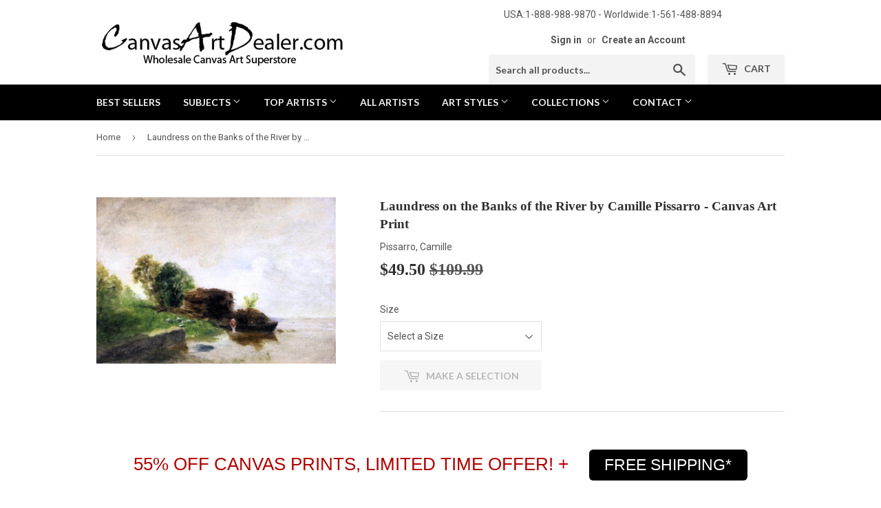

--- FILE ---
content_type: text/html; charset=utf-8
request_url: https://canvasartdealer.com/products/canvas-art-print-camille-pissarro-paintings-laundress-on-the-banks-of-the-river-pe17530
body_size: 23605
content:
<!doctype html>
<!--[if lt IE 7]><html class="no-js lt-ie9 lt-ie8 lt-ie7" lang="en"> <![endif]-->
<!--[if IE 7]><html class="no-js lt-ie9 lt-ie8" lang="en"> <![endif]-->
<!--[if IE 8]><html class="no-js lt-ie9" lang="en"> <![endif]-->
<!--[if IE 9 ]><html class="ie9 no-js"> <![endif]-->
<!--[if (gt IE 9)|!(IE)]><!--> <html class="no-touch no-js"> <!--<![endif]-->
<head>
  <meta name="msvalidate.01" content="971CC8156FC8A43B79F04F1BA6F5A2F4" />
  <meta name="p:domain_verify" content="9577918902c6a67ee32397d55f33d520"/>
  <meta name="google-site-verification" content="_breHAJVnelTkfLf62RwaYfqP7uZNg2E-NifNuDp1b0" />
  <script>(function(H){H.className=H.className.replace(/\bno-js\b/,'js')})(document.documentElement)</script>
  <!-- Basic page needs ================================================== -->
  <meta charset="utf-8">
  <meta http-equiv="X-UA-Compatible" content="IE=edge,chrome=1">

  
  <link rel="shortcut icon" href="//canvasartdealer.com/cdn/shop/files/opfs_logo_-_favicon2_32x32.png?v=1614279683" type="image/png" />
  

  <!-- Title and description ================================================== -->
  <title>
  Camille Pissarro Laundress on the Banks of the River Canvas Art Print &ndash; canvasartdealer
  </title>


  
    <meta name="description" content="Camille Pissarro Laundress on the Banks of the River hand embellished reproduction on canvas by artist">
  

  <!-- Product meta ================================================== -->
  <!-- /snippets/social-meta-tags.liquid -->




<meta property="og:site_name" content="canvasartdealer">
<meta property="og:url" content="https://canvasartdealer.com/products/canvas-art-print-camille-pissarro-paintings-laundress-on-the-banks-of-the-river-pe17530">
<meta property="og:title" content="Laundress on the Banks of the River by Camille Pissarro - Canvas Art Print">
<meta property="og:type" content="product">
<meta property="og:description" content="Camille Pissarro Laundress on the Banks of the River hand embellished reproduction on canvas by artist">

  <meta property="og:price:amount" content="49.50">
  <meta property="og:price:currency" content="USD">

<meta property="og:image" content="http://canvasartdealer.com/cdn/shop/products/laundress_on_the_banks_of_the_river_1200x1200.jpg?v=1745769449">
<meta property="og:image:secure_url" content="https://canvasartdealer.com/cdn/shop/products/laundress_on_the_banks_of_the_river_1200x1200.jpg?v=1745769449">


  <meta name="twitter:site" content="@CanvasArtDealer">

<meta name="twitter:card" content="summary_large_image">
<meta name="twitter:title" content="Laundress on the Banks of the River by Camille Pissarro - Canvas Art Print">
<meta name="twitter:description" content="Camille Pissarro Laundress on the Banks of the River hand embellished reproduction on canvas by artist">


  <!-- Helpers ================================================== -->
  <link rel="canonical" href="https://canvasartdealer.com/products/canvas-art-print-camille-pissarro-paintings-laundress-on-the-banks-of-the-river-pe17530">
  <meta name="viewport" content="width=device-width,initial-scale=1">

  <!-- CSS ================================================== -->
  <link href="//canvasartdealer.com/cdn/shop/t/2/assets/theme.scss.css?v=138888065094174317951674755935" rel="stylesheet" type="text/css" media="all" />
  
  
  
  <link href="//fonts.googleapis.com/css?family=Roboto:400,700" rel="stylesheet" type="text/css" media="all" />



  
    
    
    <link href="//fonts.googleapis.com/css?family=Lato:700" rel="stylesheet" type="text/css" media="all" />
  



  <!-- Header hook for plugins ================================================== -->
  <script>window.performance && window.performance.mark && window.performance.mark('shopify.content_for_header.start');</script><meta id="shopify-digital-wallet" name="shopify-digital-wallet" content="/6400933958/digital_wallets/dialog">
<meta name="shopify-checkout-api-token" content="8e9cf646cbccf0fedbe371cafc1857bb">
<meta id="in-context-paypal-metadata" data-shop-id="6400933958" data-venmo-supported="false" data-environment="production" data-locale="en_US" data-paypal-v4="true" data-currency="USD">
<link rel="alternate" type="application/json+oembed" href="https://canvasartdealer.com/products/canvas-art-print-camille-pissarro-paintings-laundress-on-the-banks-of-the-river-pe17530.oembed">
<script async="async" src="/checkouts/internal/preloads.js?locale=en-US"></script>
<link rel="preconnect" href="https://shop.app" crossorigin="anonymous">
<script async="async" src="https://shop.app/checkouts/internal/preloads.js?locale=en-US&shop_id=6400933958" crossorigin="anonymous"></script>
<script id="apple-pay-shop-capabilities" type="application/json">{"shopId":6400933958,"countryCode":"US","currencyCode":"USD","merchantCapabilities":["supports3DS"],"merchantId":"gid:\/\/shopify\/Shop\/6400933958","merchantName":"canvasartdealer","requiredBillingContactFields":["postalAddress","email","phone"],"requiredShippingContactFields":["postalAddress","email","phone"],"shippingType":"shipping","supportedNetworks":["visa","masterCard","amex","discover","elo","jcb"],"total":{"type":"pending","label":"canvasartdealer","amount":"1.00"},"shopifyPaymentsEnabled":true,"supportsSubscriptions":true}</script>
<script id="shopify-features" type="application/json">{"accessToken":"8e9cf646cbccf0fedbe371cafc1857bb","betas":["rich-media-storefront-analytics"],"domain":"canvasartdealer.com","predictiveSearch":true,"shopId":6400933958,"locale":"en"}</script>
<script>var Shopify = Shopify || {};
Shopify.shop = "canvasartdealer.myshopify.com";
Shopify.locale = "en";
Shopify.currency = {"active":"USD","rate":"1.0"};
Shopify.country = "US";
Shopify.theme = {"name":"theme-export-oilpaintingsforsale-com-copy-of-s","id":40456093766,"schema_name":"Supply","schema_version":"3.3.1","theme_store_id":null,"role":"main"};
Shopify.theme.handle = "null";
Shopify.theme.style = {"id":null,"handle":null};
Shopify.cdnHost = "canvasartdealer.com/cdn";
Shopify.routes = Shopify.routes || {};
Shopify.routes.root = "/";</script>
<script type="module">!function(o){(o.Shopify=o.Shopify||{}).modules=!0}(window);</script>
<script>!function(o){function n(){var o=[];function n(){o.push(Array.prototype.slice.apply(arguments))}return n.q=o,n}var t=o.Shopify=o.Shopify||{};t.loadFeatures=n(),t.autoloadFeatures=n()}(window);</script>
<script>
  window.ShopifyPay = window.ShopifyPay || {};
  window.ShopifyPay.apiHost = "shop.app\/pay";
  window.ShopifyPay.redirectState = null;
</script>
<script id="shop-js-analytics" type="application/json">{"pageType":"product"}</script>
<script defer="defer" async type="module" src="//canvasartdealer.com/cdn/shopifycloud/shop-js/modules/v2/client.init-shop-cart-sync_DtuiiIyl.en.esm.js"></script>
<script defer="defer" async type="module" src="//canvasartdealer.com/cdn/shopifycloud/shop-js/modules/v2/chunk.common_CUHEfi5Q.esm.js"></script>
<script type="module">
  await import("//canvasartdealer.com/cdn/shopifycloud/shop-js/modules/v2/client.init-shop-cart-sync_DtuiiIyl.en.esm.js");
await import("//canvasartdealer.com/cdn/shopifycloud/shop-js/modules/v2/chunk.common_CUHEfi5Q.esm.js");

  window.Shopify.SignInWithShop?.initShopCartSync?.({"fedCMEnabled":true,"windoidEnabled":true});

</script>
<script>
  window.Shopify = window.Shopify || {};
  if (!window.Shopify.featureAssets) window.Shopify.featureAssets = {};
  window.Shopify.featureAssets['shop-js'] = {"shop-cart-sync":["modules/v2/client.shop-cart-sync_DFoTY42P.en.esm.js","modules/v2/chunk.common_CUHEfi5Q.esm.js"],"init-fed-cm":["modules/v2/client.init-fed-cm_D2UNy1i2.en.esm.js","modules/v2/chunk.common_CUHEfi5Q.esm.js"],"init-shop-email-lookup-coordinator":["modules/v2/client.init-shop-email-lookup-coordinator_BQEe2rDt.en.esm.js","modules/v2/chunk.common_CUHEfi5Q.esm.js"],"shop-cash-offers":["modules/v2/client.shop-cash-offers_3CTtReFF.en.esm.js","modules/v2/chunk.common_CUHEfi5Q.esm.js","modules/v2/chunk.modal_BewljZkx.esm.js"],"shop-button":["modules/v2/client.shop-button_C6oxCjDL.en.esm.js","modules/v2/chunk.common_CUHEfi5Q.esm.js"],"init-windoid":["modules/v2/client.init-windoid_5pix8xhK.en.esm.js","modules/v2/chunk.common_CUHEfi5Q.esm.js"],"avatar":["modules/v2/client.avatar_BTnouDA3.en.esm.js"],"init-shop-cart-sync":["modules/v2/client.init-shop-cart-sync_DtuiiIyl.en.esm.js","modules/v2/chunk.common_CUHEfi5Q.esm.js"],"shop-toast-manager":["modules/v2/client.shop-toast-manager_BYv_8cH1.en.esm.js","modules/v2/chunk.common_CUHEfi5Q.esm.js"],"pay-button":["modules/v2/client.pay-button_FnF9EIkY.en.esm.js","modules/v2/chunk.common_CUHEfi5Q.esm.js"],"shop-login-button":["modules/v2/client.shop-login-button_CH1KUpOf.en.esm.js","modules/v2/chunk.common_CUHEfi5Q.esm.js","modules/v2/chunk.modal_BewljZkx.esm.js"],"init-customer-accounts-sign-up":["modules/v2/client.init-customer-accounts-sign-up_aj7QGgYS.en.esm.js","modules/v2/client.shop-login-button_CH1KUpOf.en.esm.js","modules/v2/chunk.common_CUHEfi5Q.esm.js","modules/v2/chunk.modal_BewljZkx.esm.js"],"init-shop-for-new-customer-accounts":["modules/v2/client.init-shop-for-new-customer-accounts_NbnYRf_7.en.esm.js","modules/v2/client.shop-login-button_CH1KUpOf.en.esm.js","modules/v2/chunk.common_CUHEfi5Q.esm.js","modules/v2/chunk.modal_BewljZkx.esm.js"],"init-customer-accounts":["modules/v2/client.init-customer-accounts_ppedhqCH.en.esm.js","modules/v2/client.shop-login-button_CH1KUpOf.en.esm.js","modules/v2/chunk.common_CUHEfi5Q.esm.js","modules/v2/chunk.modal_BewljZkx.esm.js"],"shop-follow-button":["modules/v2/client.shop-follow-button_CMIBBa6u.en.esm.js","modules/v2/chunk.common_CUHEfi5Q.esm.js","modules/v2/chunk.modal_BewljZkx.esm.js"],"lead-capture":["modules/v2/client.lead-capture_But0hIyf.en.esm.js","modules/v2/chunk.common_CUHEfi5Q.esm.js","modules/v2/chunk.modal_BewljZkx.esm.js"],"checkout-modal":["modules/v2/client.checkout-modal_BBxc70dQ.en.esm.js","modules/v2/chunk.common_CUHEfi5Q.esm.js","modules/v2/chunk.modal_BewljZkx.esm.js"],"shop-login":["modules/v2/client.shop-login_hM3Q17Kl.en.esm.js","modules/v2/chunk.common_CUHEfi5Q.esm.js","modules/v2/chunk.modal_BewljZkx.esm.js"],"payment-terms":["modules/v2/client.payment-terms_CAtGlQYS.en.esm.js","modules/v2/chunk.common_CUHEfi5Q.esm.js","modules/v2/chunk.modal_BewljZkx.esm.js"]};
</script>
<script>(function() {
  var isLoaded = false;
  function asyncLoad() {
    if (isLoaded) return;
    isLoaded = true;
    var urls = ["https:\/\/cdn.hextom.com\/js\/quickannouncementbar.js?shop=canvasartdealer.myshopify.com"];
    for (var i = 0; i < urls.length; i++) {
      var s = document.createElement('script');
      s.type = 'text/javascript';
      s.async = true;
      s.src = urls[i];
      var x = document.getElementsByTagName('script')[0];
      x.parentNode.insertBefore(s, x);
    }
  };
  if(window.attachEvent) {
    window.attachEvent('onload', asyncLoad);
  } else {
    window.addEventListener('load', asyncLoad, false);
  }
})();</script>
<script id="__st">var __st={"a":6400933958,"offset":-18000,"reqid":"5b9ee656-a7e5-4388-a67d-dff2ada99b6c-1766844095","pageurl":"canvasartdealer.com\/products\/canvas-art-print-camille-pissarro-paintings-laundress-on-the-banks-of-the-river-pe17530","u":"1e4d8fc8dd40","p":"product","rtyp":"product","rid":1821066330182};</script>
<script>window.ShopifyPaypalV4VisibilityTracking = true;</script>
<script id="captcha-bootstrap">!function(){'use strict';const t='contact',e='account',n='new_comment',o=[[t,t],['blogs',n],['comments',n],[t,'customer']],c=[[e,'customer_login'],[e,'guest_login'],[e,'recover_customer_password'],[e,'create_customer']],r=t=>t.map((([t,e])=>`form[action*='/${t}']:not([data-nocaptcha='true']) input[name='form_type'][value='${e}']`)).join(','),a=t=>()=>t?[...document.querySelectorAll(t)].map((t=>t.form)):[];function s(){const t=[...o],e=r(t);return a(e)}const i='password',u='form_key',d=['recaptcha-v3-token','g-recaptcha-response','h-captcha-response',i],f=()=>{try{return window.sessionStorage}catch{return}},m='__shopify_v',_=t=>t.elements[u];function p(t,e,n=!1){try{const o=window.sessionStorage,c=JSON.parse(o.getItem(e)),{data:r}=function(t){const{data:e,action:n}=t;return t[m]||n?{data:e,action:n}:{data:t,action:n}}(c);for(const[e,n]of Object.entries(r))t.elements[e]&&(t.elements[e].value=n);n&&o.removeItem(e)}catch(o){console.error('form repopulation failed',{error:o})}}const l='form_type',E='cptcha';function T(t){t.dataset[E]=!0}const w=window,h=w.document,L='Shopify',v='ce_forms',y='captcha';let A=!1;((t,e)=>{const n=(g='f06e6c50-85a8-45c8-87d0-21a2b65856fe',I='https://cdn.shopify.com/shopifycloud/storefront-forms-hcaptcha/ce_storefront_forms_captcha_hcaptcha.v1.5.2.iife.js',D={infoText:'Protected by hCaptcha',privacyText:'Privacy',termsText:'Terms'},(t,e,n)=>{const o=w[L][v],c=o.bindForm;if(c)return c(t,g,e,D).then(n);var r;o.q.push([[t,g,e,D],n]),r=I,A||(h.body.append(Object.assign(h.createElement('script'),{id:'captcha-provider',async:!0,src:r})),A=!0)});var g,I,D;w[L]=w[L]||{},w[L][v]=w[L][v]||{},w[L][v].q=[],w[L][y]=w[L][y]||{},w[L][y].protect=function(t,e){n(t,void 0,e),T(t)},Object.freeze(w[L][y]),function(t,e,n,w,h,L){const[v,y,A,g]=function(t,e,n){const i=e?o:[],u=t?c:[],d=[...i,...u],f=r(d),m=r(i),_=r(d.filter((([t,e])=>n.includes(e))));return[a(f),a(m),a(_),s()]}(w,h,L),I=t=>{const e=t.target;return e instanceof HTMLFormElement?e:e&&e.form},D=t=>v().includes(t);t.addEventListener('submit',(t=>{const e=I(t);if(!e)return;const n=D(e)&&!e.dataset.hcaptchaBound&&!e.dataset.recaptchaBound,o=_(e),c=g().includes(e)&&(!o||!o.value);(n||c)&&t.preventDefault(),c&&!n&&(function(t){try{if(!f())return;!function(t){const e=f();if(!e)return;const n=_(t);if(!n)return;const o=n.value;o&&e.removeItem(o)}(t);const e=Array.from(Array(32),(()=>Math.random().toString(36)[2])).join('');!function(t,e){_(t)||t.append(Object.assign(document.createElement('input'),{type:'hidden',name:u})),t.elements[u].value=e}(t,e),function(t,e){const n=f();if(!n)return;const o=[...t.querySelectorAll(`input[type='${i}']`)].map((({name:t})=>t)),c=[...d,...o],r={};for(const[a,s]of new FormData(t).entries())c.includes(a)||(r[a]=s);n.setItem(e,JSON.stringify({[m]:1,action:t.action,data:r}))}(t,e)}catch(e){console.error('failed to persist form',e)}}(e),e.submit())}));const S=(t,e)=>{t&&!t.dataset[E]&&(n(t,e.some((e=>e===t))),T(t))};for(const o of['focusin','change'])t.addEventListener(o,(t=>{const e=I(t);D(e)&&S(e,y())}));const B=e.get('form_key'),M=e.get(l),P=B&&M;t.addEventListener('DOMContentLoaded',(()=>{const t=y();if(P)for(const e of t)e.elements[l].value===M&&p(e,B);[...new Set([...A(),...v().filter((t=>'true'===t.dataset.shopifyCaptcha))])].forEach((e=>S(e,t)))}))}(h,new URLSearchParams(w.location.search),n,t,e,['guest_login'])})(!0,!0)}();</script>
<script integrity="sha256-4kQ18oKyAcykRKYeNunJcIwy7WH5gtpwJnB7kiuLZ1E=" data-source-attribution="shopify.loadfeatures" defer="defer" src="//canvasartdealer.com/cdn/shopifycloud/storefront/assets/storefront/load_feature-a0a9edcb.js" crossorigin="anonymous"></script>
<script crossorigin="anonymous" defer="defer" src="//canvasartdealer.com/cdn/shopifycloud/storefront/assets/shopify_pay/storefront-65b4c6d7.js?v=20250812"></script>
<script data-source-attribution="shopify.dynamic_checkout.dynamic.init">var Shopify=Shopify||{};Shopify.PaymentButton=Shopify.PaymentButton||{isStorefrontPortableWallets:!0,init:function(){window.Shopify.PaymentButton.init=function(){};var t=document.createElement("script");t.src="https://canvasartdealer.com/cdn/shopifycloud/portable-wallets/latest/portable-wallets.en.js",t.type="module",document.head.appendChild(t)}};
</script>
<script data-source-attribution="shopify.dynamic_checkout.buyer_consent">
  function portableWalletsHideBuyerConsent(e){var t=document.getElementById("shopify-buyer-consent"),n=document.getElementById("shopify-subscription-policy-button");t&&n&&(t.classList.add("hidden"),t.setAttribute("aria-hidden","true"),n.removeEventListener("click",e))}function portableWalletsShowBuyerConsent(e){var t=document.getElementById("shopify-buyer-consent"),n=document.getElementById("shopify-subscription-policy-button");t&&n&&(t.classList.remove("hidden"),t.removeAttribute("aria-hidden"),n.addEventListener("click",e))}window.Shopify?.PaymentButton&&(window.Shopify.PaymentButton.hideBuyerConsent=portableWalletsHideBuyerConsent,window.Shopify.PaymentButton.showBuyerConsent=portableWalletsShowBuyerConsent);
</script>
<script data-source-attribution="shopify.dynamic_checkout.cart.bootstrap">document.addEventListener("DOMContentLoaded",(function(){function t(){return document.querySelector("shopify-accelerated-checkout-cart, shopify-accelerated-checkout")}if(t())Shopify.PaymentButton.init();else{new MutationObserver((function(e,n){t()&&(Shopify.PaymentButton.init(),n.disconnect())})).observe(document.body,{childList:!0,subtree:!0})}}));
</script>
<link id="shopify-accelerated-checkout-styles" rel="stylesheet" media="screen" href="https://canvasartdealer.com/cdn/shopifycloud/portable-wallets/latest/accelerated-checkout-backwards-compat.css" crossorigin="anonymous">
<style id="shopify-accelerated-checkout-cart">
        #shopify-buyer-consent {
  margin-top: 1em;
  display: inline-block;
  width: 100%;
}

#shopify-buyer-consent.hidden {
  display: none;
}

#shopify-subscription-policy-button {
  background: none;
  border: none;
  padding: 0;
  text-decoration: underline;
  font-size: inherit;
  cursor: pointer;
}

#shopify-subscription-policy-button::before {
  box-shadow: none;
}

      </style>

<script>window.performance && window.performance.mark && window.performance.mark('shopify.content_for_header.end');</script>

  

<!--[if lt IE 9]>
<script src="//cdnjs.cloudflare.com/ajax/libs/html5shiv/3.7.2/html5shiv.min.js" type="text/javascript"></script>
<![endif]-->
<!--[if (lte IE 9) ]><script src="//canvasartdealer.com/cdn/shop/t/2/assets/match-media.min.js?222" type="text/javascript"></script><![endif]-->


  
  

  <script src="//canvasartdealer.com/cdn/shop/t/2/assets/jquery-2.2.3.min.js?v=58211863146907186831539638841" type="text/javascript"></script>

  <!--[if (gt IE 9)|!(IE)]><!--><script src="//canvasartdealer.com/cdn/shop/t/2/assets/lazysizes.min.js?v=8147953233334221341539638842" async="async"></script><!--<![endif]-->
  <!--[if lte IE 9]><script src="//canvasartdealer.com/cdn/shop/t/2/assets/lazysizes.min.js?v=8147953233334221341539638842"></script><![endif]-->

  <!--[if (gt IE 9)|!(IE)]><!--><script src="//canvasartdealer.com/cdn/shop/t/2/assets/vendor.js?v=23204533626406551281539638843" defer="defer"></script><!--<![endif]-->
  <!--[if lte IE 9]><script src="//canvasartdealer.com/cdn/shop/t/2/assets/vendor.js?v=23204533626406551281539638843"></script><![endif]-->

  <!--[if (gt IE 9)|!(IE)]><!--><script src="//canvasartdealer.com/cdn/shop/t/2/assets/theme.js?v=127264187191737724661542218442" defer="defer"></script><!--<![endif]-->
  <!--[if lte IE 9]><script src="//canvasartdealer.com/cdn/shop/t/2/assets/theme.js?v=127264187191737724661542218442"></script><![endif]-->



      <link href="//canvasartdealer.com/cdn/shop/t/2/assets/paymentfont.scss.css?v=183697757912564930191674755935" rel="stylesheet" type="text/css" media="all" />
    
<link href="https://monorail-edge.shopifysvc.com" rel="dns-prefetch">
<script>(function(){if ("sendBeacon" in navigator && "performance" in window) {try {var session_token_from_headers = performance.getEntriesByType('navigation')[0].serverTiming.find(x => x.name == '_s').description;} catch {var session_token_from_headers = undefined;}var session_cookie_matches = document.cookie.match(/_shopify_s=([^;]*)/);var session_token_from_cookie = session_cookie_matches && session_cookie_matches.length === 2 ? session_cookie_matches[1] : "";var session_token = session_token_from_headers || session_token_from_cookie || "";function handle_abandonment_event(e) {var entries = performance.getEntries().filter(function(entry) {return /monorail-edge.shopifysvc.com/.test(entry.name);});if (!window.abandonment_tracked && entries.length === 0) {window.abandonment_tracked = true;var currentMs = Date.now();var navigation_start = performance.timing.navigationStart;var payload = {shop_id: 6400933958,url: window.location.href,navigation_start,duration: currentMs - navigation_start,session_token,page_type: "product"};window.navigator.sendBeacon("https://monorail-edge.shopifysvc.com/v1/produce", JSON.stringify({schema_id: "online_store_buyer_site_abandonment/1.1",payload: payload,metadata: {event_created_at_ms: currentMs,event_sent_at_ms: currentMs}}));}}window.addEventListener('pagehide', handle_abandonment_event);}}());</script>
<script id="web-pixels-manager-setup">(function e(e,d,r,n,o){if(void 0===o&&(o={}),!Boolean(null===(a=null===(i=window.Shopify)||void 0===i?void 0:i.analytics)||void 0===a?void 0:a.replayQueue)){var i,a;window.Shopify=window.Shopify||{};var t=window.Shopify;t.analytics=t.analytics||{};var s=t.analytics;s.replayQueue=[],s.publish=function(e,d,r){return s.replayQueue.push([e,d,r]),!0};try{self.performance.mark("wpm:start")}catch(e){}var l=function(){var e={modern:/Edge?\/(1{2}[4-9]|1[2-9]\d|[2-9]\d{2}|\d{4,})\.\d+(\.\d+|)|Firefox\/(1{2}[4-9]|1[2-9]\d|[2-9]\d{2}|\d{4,})\.\d+(\.\d+|)|Chrom(ium|e)\/(9{2}|\d{3,})\.\d+(\.\d+|)|(Maci|X1{2}).+ Version\/(15\.\d+|(1[6-9]|[2-9]\d|\d{3,})\.\d+)([,.]\d+|)( \(\w+\)|)( Mobile\/\w+|) Safari\/|Chrome.+OPR\/(9{2}|\d{3,})\.\d+\.\d+|(CPU[ +]OS|iPhone[ +]OS|CPU[ +]iPhone|CPU IPhone OS|CPU iPad OS)[ +]+(15[._]\d+|(1[6-9]|[2-9]\d|\d{3,})[._]\d+)([._]\d+|)|Android:?[ /-](13[3-9]|1[4-9]\d|[2-9]\d{2}|\d{4,})(\.\d+|)(\.\d+|)|Android.+Firefox\/(13[5-9]|1[4-9]\d|[2-9]\d{2}|\d{4,})\.\d+(\.\d+|)|Android.+Chrom(ium|e)\/(13[3-9]|1[4-9]\d|[2-9]\d{2}|\d{4,})\.\d+(\.\d+|)|SamsungBrowser\/([2-9]\d|\d{3,})\.\d+/,legacy:/Edge?\/(1[6-9]|[2-9]\d|\d{3,})\.\d+(\.\d+|)|Firefox\/(5[4-9]|[6-9]\d|\d{3,})\.\d+(\.\d+|)|Chrom(ium|e)\/(5[1-9]|[6-9]\d|\d{3,})\.\d+(\.\d+|)([\d.]+$|.*Safari\/(?![\d.]+ Edge\/[\d.]+$))|(Maci|X1{2}).+ Version\/(10\.\d+|(1[1-9]|[2-9]\d|\d{3,})\.\d+)([,.]\d+|)( \(\w+\)|)( Mobile\/\w+|) Safari\/|Chrome.+OPR\/(3[89]|[4-9]\d|\d{3,})\.\d+\.\d+|(CPU[ +]OS|iPhone[ +]OS|CPU[ +]iPhone|CPU IPhone OS|CPU iPad OS)[ +]+(10[._]\d+|(1[1-9]|[2-9]\d|\d{3,})[._]\d+)([._]\d+|)|Android:?[ /-](13[3-9]|1[4-9]\d|[2-9]\d{2}|\d{4,})(\.\d+|)(\.\d+|)|Mobile Safari.+OPR\/([89]\d|\d{3,})\.\d+\.\d+|Android.+Firefox\/(13[5-9]|1[4-9]\d|[2-9]\d{2}|\d{4,})\.\d+(\.\d+|)|Android.+Chrom(ium|e)\/(13[3-9]|1[4-9]\d|[2-9]\d{2}|\d{4,})\.\d+(\.\d+|)|Android.+(UC? ?Browser|UCWEB|U3)[ /]?(15\.([5-9]|\d{2,})|(1[6-9]|[2-9]\d|\d{3,})\.\d+)\.\d+|SamsungBrowser\/(5\.\d+|([6-9]|\d{2,})\.\d+)|Android.+MQ{2}Browser\/(14(\.(9|\d{2,})|)|(1[5-9]|[2-9]\d|\d{3,})(\.\d+|))(\.\d+|)|K[Aa][Ii]OS\/(3\.\d+|([4-9]|\d{2,})\.\d+)(\.\d+|)/},d=e.modern,r=e.legacy,n=navigator.userAgent;return n.match(d)?"modern":n.match(r)?"legacy":"unknown"}(),u="modern"===l?"modern":"legacy",c=(null!=n?n:{modern:"",legacy:""})[u],f=function(e){return[e.baseUrl,"/wpm","/b",e.hashVersion,"modern"===e.buildTarget?"m":"l",".js"].join("")}({baseUrl:d,hashVersion:r,buildTarget:u}),m=function(e){var d=e.version,r=e.bundleTarget,n=e.surface,o=e.pageUrl,i=e.monorailEndpoint;return{emit:function(e){var a=e.status,t=e.errorMsg,s=(new Date).getTime(),l=JSON.stringify({metadata:{event_sent_at_ms:s},events:[{schema_id:"web_pixels_manager_load/3.1",payload:{version:d,bundle_target:r,page_url:o,status:a,surface:n,error_msg:t},metadata:{event_created_at_ms:s}}]});if(!i)return console&&console.warn&&console.warn("[Web Pixels Manager] No Monorail endpoint provided, skipping logging."),!1;try{return self.navigator.sendBeacon.bind(self.navigator)(i,l)}catch(e){}var u=new XMLHttpRequest;try{return u.open("POST",i,!0),u.setRequestHeader("Content-Type","text/plain"),u.send(l),!0}catch(e){return console&&console.warn&&console.warn("[Web Pixels Manager] Got an unhandled error while logging to Monorail."),!1}}}}({version:r,bundleTarget:l,surface:e.surface,pageUrl:self.location.href,monorailEndpoint:e.monorailEndpoint});try{o.browserTarget=l,function(e){var d=e.src,r=e.async,n=void 0===r||r,o=e.onload,i=e.onerror,a=e.sri,t=e.scriptDataAttributes,s=void 0===t?{}:t,l=document.createElement("script"),u=document.querySelector("head"),c=document.querySelector("body");if(l.async=n,l.src=d,a&&(l.integrity=a,l.crossOrigin="anonymous"),s)for(var f in s)if(Object.prototype.hasOwnProperty.call(s,f))try{l.dataset[f]=s[f]}catch(e){}if(o&&l.addEventListener("load",o),i&&l.addEventListener("error",i),u)u.appendChild(l);else{if(!c)throw new Error("Did not find a head or body element to append the script");c.appendChild(l)}}({src:f,async:!0,onload:function(){if(!function(){var e,d;return Boolean(null===(d=null===(e=window.Shopify)||void 0===e?void 0:e.analytics)||void 0===d?void 0:d.initialized)}()){var d=window.webPixelsManager.init(e)||void 0;if(d){var r=window.Shopify.analytics;r.replayQueue.forEach((function(e){var r=e[0],n=e[1],o=e[2];d.publishCustomEvent(r,n,o)})),r.replayQueue=[],r.publish=d.publishCustomEvent,r.visitor=d.visitor,r.initialized=!0}}},onerror:function(){return m.emit({status:"failed",errorMsg:"".concat(f," has failed to load")})},sri:function(e){var d=/^sha384-[A-Za-z0-9+/=]+$/;return"string"==typeof e&&d.test(e)}(c)?c:"",scriptDataAttributes:o}),m.emit({status:"loading"})}catch(e){m.emit({status:"failed",errorMsg:(null==e?void 0:e.message)||"Unknown error"})}}})({shopId: 6400933958,storefrontBaseUrl: "https://canvasartdealer.com",extensionsBaseUrl: "https://extensions.shopifycdn.com/cdn/shopifycloud/web-pixels-manager",monorailEndpoint: "https://monorail-edge.shopifysvc.com/unstable/produce_batch",surface: "storefront-renderer",enabledBetaFlags: ["2dca8a86","a0d5f9d2"],webPixelsConfigList: [{"id":"497942752","configuration":"{\"config\":\"{\\\"pixel_id\\\":\\\"G-H8RDG3Z6YQ\\\",\\\"target_country\\\":\\\"ZZ\\\",\\\"gtag_events\\\":[{\\\"type\\\":\\\"search\\\",\\\"action_label\\\":\\\"G-H8RDG3Z6YQ\\\"},{\\\"type\\\":\\\"begin_checkout\\\",\\\"action_label\\\":\\\"G-H8RDG3Z6YQ\\\"},{\\\"type\\\":\\\"view_item\\\",\\\"action_label\\\":[\\\"G-H8RDG3Z6YQ\\\",\\\"MC-2CYD58NWNN\\\"]},{\\\"type\\\":\\\"purchase\\\",\\\"action_label\\\":[\\\"G-H8RDG3Z6YQ\\\",\\\"MC-2CYD58NWNN\\\"]},{\\\"type\\\":\\\"page_view\\\",\\\"action_label\\\":[\\\"G-H8RDG3Z6YQ\\\",\\\"MC-2CYD58NWNN\\\"]},{\\\"type\\\":\\\"add_payment_info\\\",\\\"action_label\\\":\\\"G-H8RDG3Z6YQ\\\"},{\\\"type\\\":\\\"add_to_cart\\\",\\\"action_label\\\":\\\"G-H8RDG3Z6YQ\\\"}],\\\"enable_monitoring_mode\\\":false}\"}","eventPayloadVersion":"v1","runtimeContext":"OPEN","scriptVersion":"b2a88bafab3e21179ed38636efcd8a93","type":"APP","apiClientId":1780363,"privacyPurposes":[],"dataSharingAdjustments":{"protectedCustomerApprovalScopes":["read_customer_address","read_customer_email","read_customer_name","read_customer_personal_data","read_customer_phone"]}},{"id":"63340768","eventPayloadVersion":"v1","runtimeContext":"LAX","scriptVersion":"1","type":"CUSTOM","privacyPurposes":["MARKETING"],"name":"Meta pixel (migrated)"},{"id":"shopify-app-pixel","configuration":"{}","eventPayloadVersion":"v1","runtimeContext":"STRICT","scriptVersion":"0450","apiClientId":"shopify-pixel","type":"APP","privacyPurposes":["ANALYTICS","MARKETING"]},{"id":"shopify-custom-pixel","eventPayloadVersion":"v1","runtimeContext":"LAX","scriptVersion":"0450","apiClientId":"shopify-pixel","type":"CUSTOM","privacyPurposes":["ANALYTICS","MARKETING"]}],isMerchantRequest: false,initData: {"shop":{"name":"canvasartdealer","paymentSettings":{"currencyCode":"USD"},"myshopifyDomain":"canvasartdealer.myshopify.com","countryCode":"US","storefrontUrl":"https:\/\/canvasartdealer.com"},"customer":null,"cart":null,"checkout":null,"productVariants":[{"price":{"amount":49.5,"currencyCode":"USD"},"product":{"title":"Laundress on the Banks of the River by Camille Pissarro - Canvas Art Print","vendor":"Pissarro, Camille","id":"1821066330182","untranslatedTitle":"Laundress on the Banks of the River by Camille Pissarro - Canvas Art Print","url":"\/products\/canvas-art-print-camille-pissarro-paintings-laundress-on-the-banks-of-the-river-pe17530","type":"People"},"id":"18165298626630","image":{"src":"\/\/canvasartdealer.com\/cdn\/shop\/products\/laundress_on_the_banks_of_the_river.jpg?v=1745769449"},"sku":"PE17530-1624","title":"16\"  x 24\" (40 x 60 cm)","untranslatedTitle":"16\"  x 24\" (40 x 60 cm)"},{"price":{"amount":58.5,"currencyCode":"USD"},"product":{"title":"Laundress on the Banks of the River by Camille Pissarro - Canvas Art Print","vendor":"Pissarro, Camille","id":"1821066330182","untranslatedTitle":"Laundress on the Banks of the River by Camille Pissarro - Canvas Art Print","url":"\/products\/canvas-art-print-camille-pissarro-paintings-laundress-on-the-banks-of-the-river-pe17530","type":"People"},"id":"18165298659398","image":{"src":"\/\/canvasartdealer.com\/cdn\/shop\/products\/laundress_on_the_banks_of_the_river.jpg?v=1745769449"},"sku":"PE17530-1827","title":"18\"  x 27\" (45 x 67 cm)","untranslatedTitle":"18\"  x 27\" (45 x 67 cm)"}],"purchasingCompany":null},},"https://canvasartdealer.com/cdn","da62cc92w68dfea28pcf9825a4m392e00d0",{"modern":"","legacy":""},{"shopId":"6400933958","storefrontBaseUrl":"https:\/\/canvasartdealer.com","extensionBaseUrl":"https:\/\/extensions.shopifycdn.com\/cdn\/shopifycloud\/web-pixels-manager","surface":"storefront-renderer","enabledBetaFlags":"[\"2dca8a86\", \"a0d5f9d2\"]","isMerchantRequest":"false","hashVersion":"da62cc92w68dfea28pcf9825a4m392e00d0","publish":"custom","events":"[[\"page_viewed\",{}],[\"product_viewed\",{\"productVariant\":{\"price\":{\"amount\":49.5,\"currencyCode\":\"USD\"},\"product\":{\"title\":\"Laundress on the Banks of the River by Camille Pissarro - Canvas Art Print\",\"vendor\":\"Pissarro, Camille\",\"id\":\"1821066330182\",\"untranslatedTitle\":\"Laundress on the Banks of the River by Camille Pissarro - Canvas Art Print\",\"url\":\"\/products\/canvas-art-print-camille-pissarro-paintings-laundress-on-the-banks-of-the-river-pe17530\",\"type\":\"People\"},\"id\":\"18165298626630\",\"image\":{\"src\":\"\/\/canvasartdealer.com\/cdn\/shop\/products\/laundress_on_the_banks_of_the_river.jpg?v=1745769449\"},\"sku\":\"PE17530-1624\",\"title\":\"16\\\"  x 24\\\" (40 x 60 cm)\",\"untranslatedTitle\":\"16\\\"  x 24\\\" (40 x 60 cm)\"}}]]"});</script><script>
  window.ShopifyAnalytics = window.ShopifyAnalytics || {};
  window.ShopifyAnalytics.meta = window.ShopifyAnalytics.meta || {};
  window.ShopifyAnalytics.meta.currency = 'USD';
  var meta = {"product":{"id":1821066330182,"gid":"gid:\/\/shopify\/Product\/1821066330182","vendor":"Pissarro, Camille","type":"People","handle":"canvas-art-print-camille-pissarro-paintings-laundress-on-the-banks-of-the-river-pe17530","variants":[{"id":18165298626630,"price":4950,"name":"Laundress on the Banks of the River by Camille Pissarro - Canvas Art Print - 16\"  x 24\" (40 x 60 cm)","public_title":"16\"  x 24\" (40 x 60 cm)","sku":"PE17530-1624"},{"id":18165298659398,"price":5850,"name":"Laundress on the Banks of the River by Camille Pissarro - Canvas Art Print - 18\"  x 27\" (45 x 67 cm)","public_title":"18\"  x 27\" (45 x 67 cm)","sku":"PE17530-1827"}],"remote":false},"page":{"pageType":"product","resourceType":"product","resourceId":1821066330182,"requestId":"5b9ee656-a7e5-4388-a67d-dff2ada99b6c-1766844095"}};
  for (var attr in meta) {
    window.ShopifyAnalytics.meta[attr] = meta[attr];
  }
</script>
<script class="analytics">
  (function () {
    var customDocumentWrite = function(content) {
      var jquery = null;

      if (window.jQuery) {
        jquery = window.jQuery;
      } else if (window.Checkout && window.Checkout.$) {
        jquery = window.Checkout.$;
      }

      if (jquery) {
        jquery('body').append(content);
      }
    };

    var hasLoggedConversion = function(token) {
      if (token) {
        return document.cookie.indexOf('loggedConversion=' + token) !== -1;
      }
      return false;
    }

    var setCookieIfConversion = function(token) {
      if (token) {
        var twoMonthsFromNow = new Date(Date.now());
        twoMonthsFromNow.setMonth(twoMonthsFromNow.getMonth() + 2);

        document.cookie = 'loggedConversion=' + token + '; expires=' + twoMonthsFromNow;
      }
    }

    var trekkie = window.ShopifyAnalytics.lib = window.trekkie = window.trekkie || [];
    if (trekkie.integrations) {
      return;
    }
    trekkie.methods = [
      'identify',
      'page',
      'ready',
      'track',
      'trackForm',
      'trackLink'
    ];
    trekkie.factory = function(method) {
      return function() {
        var args = Array.prototype.slice.call(arguments);
        args.unshift(method);
        trekkie.push(args);
        return trekkie;
      };
    };
    for (var i = 0; i < trekkie.methods.length; i++) {
      var key = trekkie.methods[i];
      trekkie[key] = trekkie.factory(key);
    }
    trekkie.load = function(config) {
      trekkie.config = config || {};
      trekkie.config.initialDocumentCookie = document.cookie;
      var first = document.getElementsByTagName('script')[0];
      var script = document.createElement('script');
      script.type = 'text/javascript';
      script.onerror = function(e) {
        var scriptFallback = document.createElement('script');
        scriptFallback.type = 'text/javascript';
        scriptFallback.onerror = function(error) {
                var Monorail = {
      produce: function produce(monorailDomain, schemaId, payload) {
        var currentMs = new Date().getTime();
        var event = {
          schema_id: schemaId,
          payload: payload,
          metadata: {
            event_created_at_ms: currentMs,
            event_sent_at_ms: currentMs
          }
        };
        return Monorail.sendRequest("https://" + monorailDomain + "/v1/produce", JSON.stringify(event));
      },
      sendRequest: function sendRequest(endpointUrl, payload) {
        // Try the sendBeacon API
        if (window && window.navigator && typeof window.navigator.sendBeacon === 'function' && typeof window.Blob === 'function' && !Monorail.isIos12()) {
          var blobData = new window.Blob([payload], {
            type: 'text/plain'
          });

          if (window.navigator.sendBeacon(endpointUrl, blobData)) {
            return true;
          } // sendBeacon was not successful

        } // XHR beacon

        var xhr = new XMLHttpRequest();

        try {
          xhr.open('POST', endpointUrl);
          xhr.setRequestHeader('Content-Type', 'text/plain');
          xhr.send(payload);
        } catch (e) {
          console.log(e);
        }

        return false;
      },
      isIos12: function isIos12() {
        return window.navigator.userAgent.lastIndexOf('iPhone; CPU iPhone OS 12_') !== -1 || window.navigator.userAgent.lastIndexOf('iPad; CPU OS 12_') !== -1;
      }
    };
    Monorail.produce('monorail-edge.shopifysvc.com',
      'trekkie_storefront_load_errors/1.1',
      {shop_id: 6400933958,
      theme_id: 40456093766,
      app_name: "storefront",
      context_url: window.location.href,
      source_url: "//canvasartdealer.com/cdn/s/trekkie.storefront.8f32c7f0b513e73f3235c26245676203e1209161.min.js"});

        };
        scriptFallback.async = true;
        scriptFallback.src = '//canvasartdealer.com/cdn/s/trekkie.storefront.8f32c7f0b513e73f3235c26245676203e1209161.min.js';
        first.parentNode.insertBefore(scriptFallback, first);
      };
      script.async = true;
      script.src = '//canvasartdealer.com/cdn/s/trekkie.storefront.8f32c7f0b513e73f3235c26245676203e1209161.min.js';
      first.parentNode.insertBefore(script, first);
    };
    trekkie.load(
      {"Trekkie":{"appName":"storefront","development":false,"defaultAttributes":{"shopId":6400933958,"isMerchantRequest":null,"themeId":40456093766,"themeCityHash":"13852659325590284686","contentLanguage":"en","currency":"USD","eventMetadataId":"acbf90c9-ee40-4cc5-bf82-2dc4c4510fbe"},"isServerSideCookieWritingEnabled":true,"monorailRegion":"shop_domain","enabledBetaFlags":["65f19447"]},"Session Attribution":{},"S2S":{"facebookCapiEnabled":false,"source":"trekkie-storefront-renderer","apiClientId":580111}}
    );

    var loaded = false;
    trekkie.ready(function() {
      if (loaded) return;
      loaded = true;

      window.ShopifyAnalytics.lib = window.trekkie;

      var originalDocumentWrite = document.write;
      document.write = customDocumentWrite;
      try { window.ShopifyAnalytics.merchantGoogleAnalytics.call(this); } catch(error) {};
      document.write = originalDocumentWrite;

      window.ShopifyAnalytics.lib.page(null,{"pageType":"product","resourceType":"product","resourceId":1821066330182,"requestId":"5b9ee656-a7e5-4388-a67d-dff2ada99b6c-1766844095","shopifyEmitted":true});

      var match = window.location.pathname.match(/checkouts\/(.+)\/(thank_you|post_purchase)/)
      var token = match? match[1]: undefined;
      if (!hasLoggedConversion(token)) {
        setCookieIfConversion(token);
        window.ShopifyAnalytics.lib.track("Viewed Product",{"currency":"USD","variantId":18165298626630,"productId":1821066330182,"productGid":"gid:\/\/shopify\/Product\/1821066330182","name":"Laundress on the Banks of the River by Camille Pissarro - Canvas Art Print - 16\"  x 24\" (40 x 60 cm)","price":"49.50","sku":"PE17530-1624","brand":"Pissarro, Camille","variant":"16\"  x 24\" (40 x 60 cm)","category":"People","nonInteraction":true,"remote":false},undefined,undefined,{"shopifyEmitted":true});
      window.ShopifyAnalytics.lib.track("monorail:\/\/trekkie_storefront_viewed_product\/1.1",{"currency":"USD","variantId":18165298626630,"productId":1821066330182,"productGid":"gid:\/\/shopify\/Product\/1821066330182","name":"Laundress on the Banks of the River by Camille Pissarro - Canvas Art Print - 16\"  x 24\" (40 x 60 cm)","price":"49.50","sku":"PE17530-1624","brand":"Pissarro, Camille","variant":"16\"  x 24\" (40 x 60 cm)","category":"People","nonInteraction":true,"remote":false,"referer":"https:\/\/canvasartdealer.com\/products\/canvas-art-print-camille-pissarro-paintings-laundress-on-the-banks-of-the-river-pe17530"});
      }
    });


        var eventsListenerScript = document.createElement('script');
        eventsListenerScript.async = true;
        eventsListenerScript.src = "//canvasartdealer.com/cdn/shopifycloud/storefront/assets/shop_events_listener-3da45d37.js";
        document.getElementsByTagName('head')[0].appendChild(eventsListenerScript);

})();</script>
  <script>
  if (!window.ga || (window.ga && typeof window.ga !== 'function')) {
    window.ga = function ga() {
      (window.ga.q = window.ga.q || []).push(arguments);
      if (window.Shopify && window.Shopify.analytics && typeof window.Shopify.analytics.publish === 'function') {
        window.Shopify.analytics.publish("ga_stub_called", {}, {sendTo: "google_osp_migration"});
      }
      console.error("Shopify's Google Analytics stub called with:", Array.from(arguments), "\nSee https://help.shopify.com/manual/promoting-marketing/pixels/pixel-migration#google for more information.");
    };
    if (window.Shopify && window.Shopify.analytics && typeof window.Shopify.analytics.publish === 'function') {
      window.Shopify.analytics.publish("ga_stub_initialized", {}, {sendTo: "google_osp_migration"});
    }
  }
</script>
<script
  defer
  src="https://canvasartdealer.com/cdn/shopifycloud/perf-kit/shopify-perf-kit-2.1.2.min.js"
  data-application="storefront-renderer"
  data-shop-id="6400933958"
  data-render-region="gcp-us-central1"
  data-page-type="product"
  data-theme-instance-id="40456093766"
  data-theme-name="Supply"
  data-theme-version="3.3.1"
  data-monorail-region="shop_domain"
  data-resource-timing-sampling-rate="10"
  data-shs="true"
  data-shs-beacon="true"
  data-shs-export-with-fetch="true"
  data-shs-logs-sample-rate="1"
  data-shs-beacon-endpoint="https://canvasartdealer.com/api/collect"
></script>
</head>

<body id="camille-pissarro-laundress-on-the-banks-of-the-river-canvas-art-print" class="template-product" >

  <div id="shopify-section-header" class="shopify-section header-section"><header class="site-header" role="banner" data-section-id="header" data-section-type="header-section">
  <div class="wrapper">

    <div class="grid--full">
      <div class="grid-item large--one-half">
        
          <div class="h1 header-logo" itemscope itemtype="http://schema.org/Organization">
        
          
          

          <a href="/" itemprop="url">
            <div class="lazyload__image-wrapper no-js header-logo__image" style="max-width:360px;">
              <div style="padding-top:21.999999999999996%;">
                <img class="lazyload js"
                  data-src="//canvasartdealer.com/cdn/shop/files/logo_no_graphic_narrow_{width}x.png?v=1614280968"
                  data-widths="[180, 360, 540, 720, 900, 1080, 1296, 1512, 1728, 2048]"
                  data-aspectratio="4.545454545454546"
                  data-sizes="auto"
                  alt="canvasartdealer"
                  style="width:360px;">
              </div>
            </div>
            <noscript>
              
              <img src="//canvasartdealer.com/cdn/shop/files/logo_no_graphic_narrow_360x.png?v=1614280968"
                srcset="//canvasartdealer.com/cdn/shop/files/logo_no_graphic_narrow_360x.png?v=1614280968 1x, //canvasartdealer.com/cdn/shop/files/logo_no_graphic_narrow_360x@2x.png?v=1614280968 2x"
                alt="canvasartdealer"
                itemprop="logo"
                style="max-width:360px;">
            </noscript>
          </a>
          
        
          </div>
        
      </div>

      <div class="grid-item large--one-half text-center large--text-right">
        
          <div class="site-header--text-links">
            
              

                <p>USA:1-888-988-9870 - Worldwide:1-561-488-8894</p>

              
            

            
              <span class="site-header--meta-links medium-down--hide">
                
                  <a href="/account/login" id="customer_login_link">Sign in</a>
                  <span class="site-header--spacer">or</span>
                  <a href="/account/register" id="customer_register_link">Create an Account</a>
                
              </span>
            
          </div>

          <br class="medium-down--hide">
        

        <form action="/search" method="get" class="search-bar" role="search">
  <input type="hidden" name="type" value="product">

  <input type="search" name="q" value="" placeholder="Search all products..." aria-label="Search all products...">
  <button type="submit" class="search-bar--submit icon-fallback-text">
    <span class="icon icon-search" aria-hidden="true"></span>
    <span class="fallback-text">Search</span>
  </button>
</form>


        <a href="/cart" class="header-cart-btn cart-toggle">
          <span class="icon icon-cart"></span>
          Cart <span class="cart-count cart-badge--desktop hidden-count">0</span>
        </a>
      </div>
    </div>

  </div>
</header>

<div id="mobileNavBar">
  <div class="display-table-cell">
    <button class="menu-toggle mobileNavBar-link" aria-controls="navBar" aria-expanded="false"><span class="icon icon-hamburger" aria-hidden="true"></span>Menu</button>
  </div>
  <div class="display-table-cell">
    <a href="/cart" class="cart-toggle mobileNavBar-link">
      <span class="icon icon-cart"></span>
      Cart <span class="cart-count hidden-count">0</span>
    </a>
  </div>
</div>

<nav class="nav-bar" id="navBar" role="navigation">
  <div class="wrapper">
    <form action="/search" method="get" class="search-bar" role="search">
  <input type="hidden" name="type" value="product">

  <input type="search" name="q" value="" placeholder="Search all products..." aria-label="Search all products...">
  <button type="submit" class="search-bar--submit icon-fallback-text">
    <span class="icon icon-search" aria-hidden="true"></span>
    <span class="fallback-text">Search</span>
  </button>
</form>

    <ul class="mobile-nav" id="MobileNav">
  
  <li class="large--hide">
    <a href="/">Home</a>
  </li>
  
  
    
      <li>
        <a
          href="/collections/best-sellers"
          class="mobile-nav--link"
          data-meganav-type="child"
          >
            Best Sellers
        </a>
      </li>
    
  
    
      
      <li 
        class="mobile-nav--has-dropdown "
        aria-haspopup="true">
        <a
          href="/pages/canvas-art-subjects"
          class="mobile-nav--link"
          data-meganav-type="parent"
          aria-controls="MenuParent-2"
          aria-expanded="false"
          >
            Subjects
            <span class="icon icon-arrow-down" aria-hidden="true"></span>
        </a>
        <ul
          id="MenuParent-2"
          class="mobile-nav--dropdown "
          data-meganav-dropdown>
          
            
              <li>
                <a
                  href="/collections/abstract"
                  class="mobile-nav--link"
                  data-meganav-type="child"
                  >
                    Abstract
                </a>
              </li>
            
          
            
              <li>
                <a
                  href="/collections/animals"
                  class="mobile-nav--link"
                  data-meganav-type="child"
                  >
                    Animals
                </a>
              </li>
            
          
            
              <li>
                <a
                  href="/collections/architecture-canvas-art"
                  class="mobile-nav--link"
                  data-meganav-type="child"
                  >
                    Architecture
                </a>
              </li>
            
          
            
              <li>
                <a
                  href="/collections/dance"
                  class="mobile-nav--link"
                  data-meganav-type="child"
                  >
                    Dance
                </a>
              </li>
            
          
            
              <li>
                <a
                  href="/collections/floral"
                  class="mobile-nav--link"
                  data-meganav-type="child"
                  >
                    Floral
                </a>
              </li>
            
          
            
              <li>
                <a
                  href="/collections/food-canvas-art"
                  class="mobile-nav--link"
                  data-meganav-type="child"
                  >
                    Foods
                </a>
              </li>
            
          
            
              <li>
                <a
                  href="/collections/historic-and-military"
                  class="mobile-nav--link"
                  data-meganav-type="child"
                  >
                    Historic and Military
                </a>
              </li>
            
          
            
              <li>
                <a
                  href="/collections/landscape-scenes"
                  class="mobile-nav--link"
                  data-meganav-type="child"
                  >
                    Landscapes
                </a>
              </li>
            
          
            
              <li>
                <a
                  href="/collections/music-canvas-art"
                  class="mobile-nav--link"
                  data-meganav-type="child"
                  >
                    Music
                </a>
              </li>
            
          
            
              <li>
                <a
                  href="/collections/nudes-canvas-art"
                  class="mobile-nav--link"
                  data-meganav-type="child"
                  >
                    Nudes
                </a>
              </li>
            
          
            
              <li>
                <a
                  href="/collections/paintings-of-art-on-canvas"
                  class="mobile-nav--link"
                  data-meganav-type="child"
                  >
                    Paintings of Art
                </a>
              </li>
            
          
            
              <li>
                <a
                  href="/collections/people-canvas-art"
                  class="mobile-nav--link"
                  data-meganav-type="child"
                  >
                    People
                </a>
              </li>
            
          
            
              <li>
                <a
                  href="/collections/places"
                  class="mobile-nav--link"
                  data-meganav-type="child"
                  >
                    Places
                </a>
              </li>
            
          
            
              <li>
                <a
                  href="/collections/poster-art-on-canvas"
                  class="mobile-nav--link"
                  data-meganav-type="child"
                  >
                    Poster Art
                </a>
              </li>
            
          
            
              <li>
                <a
                  href="/collections/religious"
                  class="mobile-nav--link"
                  data-meganav-type="child"
                  >
                    Religious
                </a>
              </li>
            
          
            
              <li>
                <a
                  href="/collections/sports-and-activities-canvas-art"
                  class="mobile-nav--link"
                  data-meganav-type="child"
                  >
                    Sports and Activities
                </a>
              </li>
            
          
            
              <li>
                <a
                  href="/collections/still-life-canvas-art"
                  class="mobile-nav--link"
                  data-meganav-type="child"
                  >
                    Still Life
                </a>
              </li>
            
          
            
              <li>
                <a
                  href="/collections/street-scene-canvas-art"
                  class="mobile-nav--link"
                  data-meganav-type="child"
                  >
                    Street Scenes
                </a>
              </li>
            
          
            
              <li>
                <a
                  href="/collections/transportation-canvas-art"
                  class="mobile-nav--link"
                  data-meganav-type="child"
                  >
                    Transportation
                </a>
              </li>
            
          
            
              <li>
                <a
                  href="/collections/waterfront-and-nautical"
                  class="mobile-nav--link"
                  data-meganav-type="child"
                  >
                    Waterfront and Nautical
                </a>
              </li>
            
          
        </ul>
      </li>
    
  
    
      
      <li 
        class="mobile-nav--has-dropdown "
        aria-haspopup="true">
        <a
          href="/pages/top-artists"
          class="mobile-nav--link"
          data-meganav-type="parent"
          aria-controls="MenuParent-3"
          aria-expanded="false"
          >
            Top Artists
            <span class="icon icon-arrow-down" aria-hidden="true"></span>
        </a>
        <ul
          id="MenuParent-3"
          class="mobile-nav--dropdown "
          data-meganav-dropdown>
          
            
              <li>
                <a
                  href="/collections/vincent-van-gogh-canvas-art-prints"
                  class="mobile-nav--link"
                  data-meganav-type="child"
                  >
                    Van Gogh
                </a>
              </li>
            
          
            
              <li>
                <a
                  href="/collections/claude-monet"
                  class="mobile-nav--link"
                  data-meganav-type="child"
                  >
                    Monet
                </a>
              </li>
            
          
            
              <li>
                <a
                  href="/collections/gustav-klimt"
                  class="mobile-nav--link"
                  data-meganav-type="child"
                  >
                    Klimt
                </a>
              </li>
            
          
            
              <li>
                <a
                  href="/collections/pierre-auguste-renoir"
                  class="mobile-nav--link"
                  data-meganav-type="child"
                  >
                    Renoir
                </a>
              </li>
            
          
            
              <li>
                <a
                  href="/collections/paul-cezanne-canvas-art-prints"
                  class="mobile-nav--link"
                  data-meganav-type="child"
                  >
                    Cezanne
                </a>
              </li>
            
          
            
              <li>
                <a
                  href="/collections/william-adolphe-bouguereau-canvas-art-prints"
                  class="mobile-nav--link"
                  data-meganav-type="child"
                  >
                    Bouguereau
                </a>
              </li>
            
          
            
              <li>
                <a
                  href="/collections/leonardo-da-vinci-canvas-art-prints"
                  class="mobile-nav--link"
                  data-meganav-type="child"
                  >
                    Da Vinci
                </a>
              </li>
            
          
            
              <li>
                <a
                  href="/collections/john-william-waterhouse-canvas-art-prints"
                  class="mobile-nav--link"
                  data-meganav-type="child"
                  >
                    Waterhouse
                </a>
              </li>
            
          
            
              <li>
                <a
                  href="/collections/edgar-degas-canvas-art-prints"
                  class="mobile-nav--link"
                  data-meganav-type="child"
                  >
                    Degas
                </a>
              </li>
            
          
            
              <li>
                <a
                  href="/collections/paul-gauguin-canvas-art-prints"
                  class="mobile-nav--link"
                  data-meganav-type="child"
                  >
                    Gauguin
                </a>
              </li>
            
          
            
              <li>
                <a
                  href="/collections/amedeo-modigliani-canvas-art-prints"
                  class="mobile-nav--link"
                  data-meganav-type="child"
                  >
                    Modigliani
                </a>
              </li>
            
          
            
              <li>
                <a
                  href="/collections/henri-de-toulouse-lautrec-canvas-art-prints"
                  class="mobile-nav--link"
                  data-meganav-type="child"
                  >
                    Toulous-Lautrec
                </a>
              </li>
            
          
            
              <li>
                <a
                  href="/collections/albert-bierstadt"
                  class="mobile-nav--link"
                  data-meganav-type="child"
                  >
                    Bierstadt
                </a>
              </li>
            
          
            
              <li>
                <a
                  href="/collections/juan-gris"
                  class="mobile-nav--link"
                  data-meganav-type="child"
                  >
                    Gris
                </a>
              </li>
            
          
            
              <li>
                <a
                  href="/collections/paul-klee"
                  class="mobile-nav--link"
                  data-meganav-type="child"
                  >
                    Klee
                </a>
              </li>
            
          
            
              <li>
                <a
                  href="/collections/winslow-homer-canvas-art-prints"
                  class="mobile-nav--link"
                  data-meganav-type="child"
                  >
                    Homer
                </a>
              </li>
            
          
            
              <li>
                <a
                  href="/collections/camille-pissarro-canvas-art-prints"
                  class="mobile-nav--link"
                  data-meganav-type="child"
                  >
                    Pissarro
                </a>
              </li>
            
          
        </ul>
      </li>
    
  
    
      <li>
        <a
          href="/pages/all-artists"
          class="mobile-nav--link"
          data-meganav-type="child"
          >
            All Artists
        </a>
      </li>
    
  
    
      
      <li 
        class="mobile-nav--has-dropdown "
        aria-haspopup="true">
        <a
          href="/pages/art-styles"
          class="mobile-nav--link"
          data-meganav-type="parent"
          aria-controls="MenuParent-5"
          aria-expanded="false"
          >
            Art Styles
            <span class="icon icon-arrow-down" aria-hidden="true"></span>
        </a>
        <ul
          id="MenuParent-5"
          class="mobile-nav--dropdown "
          data-meganav-dropdown>
          
            
              <li>
                <a
                  href="/collections/abstract-expressionism-canvas-art-prints"
                  class="mobile-nav--link"
                  data-meganav-type="child"
                  >
                    Abstract Expressionism
                </a>
              </li>
            
          
            
              <li>
                <a
                  href="/collections/academic-art-canvas-prints"
                  class="mobile-nav--link"
                  data-meganav-type="child"
                  >
                    Academic Art
                </a>
              </li>
            
          
            
              <li>
                <a
                  href="/collections/art-nouveau-canvas-prints"
                  class="mobile-nav--link"
                  data-meganav-type="child"
                  >
                    Art Nouveau
                </a>
              </li>
            
          
            
              <li>
                <a
                  href="/collections/ashcan-school-canvas-art-prints"
                  class="mobile-nav--link"
                  data-meganav-type="child"
                  >
                    Ashcan School
                </a>
              </li>
            
          
            
              <li>
                <a
                  href="/collections/barbizon-school-canvas-art-prints"
                  class="mobile-nav--link"
                  data-meganav-type="child"
                  >
                    Barbizon School
                </a>
              </li>
            
          
            
              <li>
                <a
                  href="/collections/baroque-art-canvas-prints"
                  class="mobile-nav--link"
                  data-meganav-type="child"
                  >
                    Baroque Art
                </a>
              </li>
            
          
            
              <li>
                <a
                  href="/collections/byzantine-art-canvas-prints"
                  class="mobile-nav--link"
                  data-meganav-type="child"
                  >
                    Byzantine Art
                </a>
              </li>
            
          
            
              <li>
                <a
                  href="/collections/cubism-canvas-art-prints"
                  class="mobile-nav--link"
                  data-meganav-type="child"
                  >
                    Cubism
                </a>
              </li>
            
          
            
              <li>
                <a
                  href="/collections/early-renaissance-canvas-art-prints"
                  class="mobile-nav--link"
                  data-meganav-type="child"
                  >
                    Early Renaissance
                </a>
              </li>
            
          
            
              <li>
                <a
                  href="/collections/expressionism-canvas-art-prints"
                  class="mobile-nav--link"
                  data-meganav-type="child"
                  >
                    Expressionism
                </a>
              </li>
            
          
            
              <li>
                <a
                  href="/collections/gothic-art-canvas-prints"
                  class="mobile-nav--link"
                  data-meganav-type="child"
                  >
                    Gothic Art
                </a>
              </li>
            
          
            
              <li>
                <a
                  href="/collections/high-renaissance-canvas-art-prints"
                  class="mobile-nav--link"
                  data-meganav-type="child"
                  >
                    High Renaissance
                </a>
              </li>
            
          
            
              <li>
                <a
                  href="/collections/hudson-river-school-canvas-art-prints"
                  class="mobile-nav--link"
                  data-meganav-type="child"
                  >
                    Hudson River School
                </a>
              </li>
            
          
            
              <li>
                <a
                  href="/collections/impressionism-canvas-art-prints"
                  class="mobile-nav--link"
                  data-meganav-type="child"
                  >
                    Impressionism
                </a>
              </li>
            
          
            
              <li>
                <a
                  href="/collections/les-nabis-canvas-art-prints"
                  class="mobile-nav--link"
                  data-meganav-type="child"
                  >
                    Les Nabis
                </a>
              </li>
            
          
            
              <li>
                <a
                  href="/collections/luminism-canvas-art-prints"
                  class="mobile-nav--link"
                  data-meganav-type="child"
                  >
                    Luminism
                </a>
              </li>
            
          
            
              <li>
                <a
                  href="/collections/mannerism-canvas-art-prints"
                  class="mobile-nav--link"
                  data-meganav-type="child"
                  >
                    Mannerism
                </a>
              </li>
            
          
            
              <li>
                <a
                  href="/collections/naturalism-canvas-art-prints"
                  class="mobile-nav--link"
                  data-meganav-type="child"
                  >
                    Naturalism
                </a>
              </li>
            
          
            
              <li>
                <a
                  href="/collections/neo-impressionism-canvas-art-prints"
                  class="mobile-nav--link"
                  data-meganav-type="child"
                  >
                    Neo-Impressionism
                </a>
              </li>
            
          
            
              <li>
                <a
                  href="/collections/neoclassicism-canvas-art-prints"
                  class="mobile-nav--link"
                  data-meganav-type="child"
                  >
                    Neoclassicism
                </a>
              </li>
            
          
            
              <li>
                <a
                  href="/collections/northern-renaissance-canvas-art-prints"
                  class="mobile-nav--link"
                  data-meganav-type="child"
                  >
                    Northern Renaissance
                </a>
              </li>
            
          
            
              <li>
                <a
                  href="/collections/orientalism-canvas-art-prints"
                  class="mobile-nav--link"
                  data-meganav-type="child"
                  >
                    Orientalism
                </a>
              </li>
            
          
            
              <li>
                <a
                  href="/collections/pointillism-canvas-art-prints"
                  class="mobile-nav--link"
                  data-meganav-type="child"
                  >
                    Pointillism
                </a>
              </li>
            
          
            
              <li>
                <a
                  href="/collections/portraits-canvas-art-prints"
                  class="mobile-nav--link"
                  data-meganav-type="child"
                  >
                    Portraits
                </a>
              </li>
            
          
            
              <li>
                <a
                  href="/collections/post-impressionism-canvas-art-prints"
                  class="mobile-nav--link"
                  data-meganav-type="child"
                  >
                    Post Impressionism
                </a>
              </li>
            
          
            
              <li>
                <a
                  href="/collections/pre-raphaelite-canvas-art-prints"
                  class="mobile-nav--link"
                  data-meganav-type="child"
                  >
                    Pre-Raphaelite
                </a>
              </li>
            
          
            
              <li>
                <a
                  href="/collections/precisionism-canvas-art-prints"
                  class="mobile-nav--link"
                  data-meganav-type="child"
                  >
                    Precisionism
                </a>
              </li>
            
          
            
              <li>
                <a
                  href="/collections/realism-canvas-art-prints"
                  class="mobile-nav--link"
                  data-meganav-type="child"
                  >
                    Realism
                </a>
              </li>
            
          
            
              <li>
                <a
                  href="/collections/realism-impressionism-canvas-art-prints"
                  class="mobile-nav--link"
                  data-meganav-type="child"
                  >
                    Realism-Impressionism
                </a>
              </li>
            
          
            
              <li>
                <a
                  href="/collections/rococo-canvas-art-prints"
                  class="mobile-nav--link"
                  data-meganav-type="child"
                  >
                    Rococo
                </a>
              </li>
            
          
            
              <li>
                <a
                  href="/collections/romanticism-canvas-art-prints"
                  class="mobile-nav--link"
                  data-meganav-type="child"
                  >
                    Romanticism
                </a>
              </li>
            
          
            
              <li>
                <a
                  href="/collections/symbolism-canvas-art-prints"
                  class="mobile-nav--link"
                  data-meganav-type="child"
                  >
                    Symbolism
                </a>
              </li>
            
          
            
              <li>
                <a
                  href="/collections/tonalism-canvas-art-prints"
                  class="mobile-nav--link"
                  data-meganav-type="child"
                  >
                    Tonalism
                </a>
              </li>
            
          
            
              <li>
                <a
                  href="/collections/western-art-canvas-prints"
                  class="mobile-nav--link"
                  data-meganav-type="child"
                  >
                    Western Art
                </a>
              </li>
            
          
        </ul>
      </li>
    
  
    
      
      <li 
        class="mobile-nav--has-dropdown "
        aria-haspopup="true">
        <a
          href="/pages/canvas-art-collections"
          class="mobile-nav--link"
          data-meganav-type="parent"
          aria-controls="MenuParent-6"
          aria-expanded="false"
          >
            Collections
            <span class="icon icon-arrow-down" aria-hidden="true"></span>
        </a>
        <ul
          id="MenuParent-6"
          class="mobile-nav--dropdown "
          data-meganav-dropdown>
          
            
              <li>
                <a
                  href="/pages/shop-by-color"
                  class="mobile-nav--link"
                  data-meganav-type="child"
                  >
                    Shop by Color
                </a>
              </li>
            
          
            
              <li>
                <a
                  href="/collections/famous-self-portraits"
                  class="mobile-nav--link"
                  data-meganav-type="child"
                  >
                    Famous Self Portraits
                </a>
              </li>
            
          
        </ul>
      </li>
    
  
    
      
      <li 
        class="mobile-nav--has-dropdown "
        aria-haspopup="true">
        <a
          href="/pages/contact-us"
          class="mobile-nav--link"
          data-meganav-type="parent"
          aria-controls="MenuParent-7"
          aria-expanded="false"
          >
            Contact
            <span class="icon icon-arrow-down" aria-hidden="true"></span>
        </a>
        <ul
          id="MenuParent-7"
          class="mobile-nav--dropdown "
          data-meganav-dropdown>
          
            
              <li>
                <a
                  href="/pages/contact-us"
                  class="mobile-nav--link"
                  data-meganav-type="child"
                  >
                    Contact Us
                </a>
              </li>
            
          
            
              <li>
                <a
                  href="/pages/about-us"
                  class="mobile-nav--link"
                  data-meganav-type="child"
                  >
                    About Us
                </a>
              </li>
            
          
        </ul>
      </li>
    
  

  
    
      <li class="customer-navlink large--hide"><a href="/account/login" id="customer_login_link">Sign in</a></li>
      <li class="customer-navlink large--hide"><a href="/account/register" id="customer_register_link">Create an Account</a></li>
    
  
</ul>

    <ul class="site-nav" id="AccessibleNav">
  
  <li class="large--hide">
    <a href="/">Home</a>
  </li>
  
  
    
      <li>
        <a
          href="/collections/best-sellers"
          class="site-nav--link"
          data-meganav-type="child"
          >
            Best Sellers
        </a>
      </li>
    
  
    
      
      <li 
        class="site-nav--has-dropdown "
        aria-haspopup="true">
        <a
          href="/pages/canvas-art-subjects"
          class="site-nav--link"
          data-meganav-type="parent"
          aria-controls="MenuParent-2"
          aria-expanded="false"
          >
            Subjects
            <span class="icon icon-arrow-down" aria-hidden="true"></span>
        </a>
        <ul
          id="MenuParent-2"
          class="site-nav--dropdown "
          data-meganav-dropdown>
          
            
              <li>
                <a
                  href="/collections/abstract"
                  class="site-nav--link"
                  data-meganav-type="child"
                  
                  tabindex="-1">
                    Abstract
                </a>
              </li>
            
          
            
              <li>
                <a
                  href="/collections/animals"
                  class="site-nav--link"
                  data-meganav-type="child"
                  
                  tabindex="-1">
                    Animals
                </a>
              </li>
            
          
            
              <li>
                <a
                  href="/collections/architecture-canvas-art"
                  class="site-nav--link"
                  data-meganav-type="child"
                  
                  tabindex="-1">
                    Architecture
                </a>
              </li>
            
          
            
              <li>
                <a
                  href="/collections/dance"
                  class="site-nav--link"
                  data-meganav-type="child"
                  
                  tabindex="-1">
                    Dance
                </a>
              </li>
            
          
            
              <li>
                <a
                  href="/collections/floral"
                  class="site-nav--link"
                  data-meganav-type="child"
                  
                  tabindex="-1">
                    Floral
                </a>
              </li>
            
          
            
              <li>
                <a
                  href="/collections/food-canvas-art"
                  class="site-nav--link"
                  data-meganav-type="child"
                  
                  tabindex="-1">
                    Foods
                </a>
              </li>
            
          
            
              <li>
                <a
                  href="/collections/historic-and-military"
                  class="site-nav--link"
                  data-meganav-type="child"
                  
                  tabindex="-1">
                    Historic and Military
                </a>
              </li>
            
          
            
              <li>
                <a
                  href="/collections/landscape-scenes"
                  class="site-nav--link"
                  data-meganav-type="child"
                  
                  tabindex="-1">
                    Landscapes
                </a>
              </li>
            
          
            
              <li>
                <a
                  href="/collections/music-canvas-art"
                  class="site-nav--link"
                  data-meganav-type="child"
                  
                  tabindex="-1">
                    Music
                </a>
              </li>
            
          
            
              <li>
                <a
                  href="/collections/nudes-canvas-art"
                  class="site-nav--link"
                  data-meganav-type="child"
                  
                  tabindex="-1">
                    Nudes
                </a>
              </li>
            
          
            
              <li>
                <a
                  href="/collections/paintings-of-art-on-canvas"
                  class="site-nav--link"
                  data-meganav-type="child"
                  
                  tabindex="-1">
                    Paintings of Art
                </a>
              </li>
            
          
            
              <li>
                <a
                  href="/collections/people-canvas-art"
                  class="site-nav--link"
                  data-meganav-type="child"
                  
                  tabindex="-1">
                    People
                </a>
              </li>
            
          
            
              <li>
                <a
                  href="/collections/places"
                  class="site-nav--link"
                  data-meganav-type="child"
                  
                  tabindex="-1">
                    Places
                </a>
              </li>
            
          
            
              <li>
                <a
                  href="/collections/poster-art-on-canvas"
                  class="site-nav--link"
                  data-meganav-type="child"
                  
                  tabindex="-1">
                    Poster Art
                </a>
              </li>
            
          
            
              <li>
                <a
                  href="/collections/religious"
                  class="site-nav--link"
                  data-meganav-type="child"
                  
                  tabindex="-1">
                    Religious
                </a>
              </li>
            
          
            
              <li>
                <a
                  href="/collections/sports-and-activities-canvas-art"
                  class="site-nav--link"
                  data-meganav-type="child"
                  
                  tabindex="-1">
                    Sports and Activities
                </a>
              </li>
            
          
            
              <li>
                <a
                  href="/collections/still-life-canvas-art"
                  class="site-nav--link"
                  data-meganav-type="child"
                  
                  tabindex="-1">
                    Still Life
                </a>
              </li>
            
          
            
              <li>
                <a
                  href="/collections/street-scene-canvas-art"
                  class="site-nav--link"
                  data-meganav-type="child"
                  
                  tabindex="-1">
                    Street Scenes
                </a>
              </li>
            
          
            
              <li>
                <a
                  href="/collections/transportation-canvas-art"
                  class="site-nav--link"
                  data-meganav-type="child"
                  
                  tabindex="-1">
                    Transportation
                </a>
              </li>
            
          
            
              <li>
                <a
                  href="/collections/waterfront-and-nautical"
                  class="site-nav--link"
                  data-meganav-type="child"
                  
                  tabindex="-1">
                    Waterfront and Nautical
                </a>
              </li>
            
          
        </ul>
      </li>
    
  
    
      
      <li 
        class="site-nav--has-dropdown "
        aria-haspopup="true">
        <a
          href="/pages/top-artists"
          class="site-nav--link"
          data-meganav-type="parent"
          aria-controls="MenuParent-3"
          aria-expanded="false"
          >
            Top Artists
            <span class="icon icon-arrow-down" aria-hidden="true"></span>
        </a>
        <ul
          id="MenuParent-3"
          class="site-nav--dropdown "
          data-meganav-dropdown>
          
            
              <li>
                <a
                  href="/collections/vincent-van-gogh-canvas-art-prints"
                  class="site-nav--link"
                  data-meganav-type="child"
                  
                  tabindex="-1">
                    Van Gogh
                </a>
              </li>
            
          
            
              <li>
                <a
                  href="/collections/claude-monet"
                  class="site-nav--link"
                  data-meganav-type="child"
                  
                  tabindex="-1">
                    Monet
                </a>
              </li>
            
          
            
              <li>
                <a
                  href="/collections/gustav-klimt"
                  class="site-nav--link"
                  data-meganav-type="child"
                  
                  tabindex="-1">
                    Klimt
                </a>
              </li>
            
          
            
              <li>
                <a
                  href="/collections/pierre-auguste-renoir"
                  class="site-nav--link"
                  data-meganav-type="child"
                  
                  tabindex="-1">
                    Renoir
                </a>
              </li>
            
          
            
              <li>
                <a
                  href="/collections/paul-cezanne-canvas-art-prints"
                  class="site-nav--link"
                  data-meganav-type="child"
                  
                  tabindex="-1">
                    Cezanne
                </a>
              </li>
            
          
            
              <li>
                <a
                  href="/collections/william-adolphe-bouguereau-canvas-art-prints"
                  class="site-nav--link"
                  data-meganav-type="child"
                  
                  tabindex="-1">
                    Bouguereau
                </a>
              </li>
            
          
            
              <li>
                <a
                  href="/collections/leonardo-da-vinci-canvas-art-prints"
                  class="site-nav--link"
                  data-meganav-type="child"
                  
                  tabindex="-1">
                    Da Vinci
                </a>
              </li>
            
          
            
              <li>
                <a
                  href="/collections/john-william-waterhouse-canvas-art-prints"
                  class="site-nav--link"
                  data-meganav-type="child"
                  
                  tabindex="-1">
                    Waterhouse
                </a>
              </li>
            
          
            
              <li>
                <a
                  href="/collections/edgar-degas-canvas-art-prints"
                  class="site-nav--link"
                  data-meganav-type="child"
                  
                  tabindex="-1">
                    Degas
                </a>
              </li>
            
          
            
              <li>
                <a
                  href="/collections/paul-gauguin-canvas-art-prints"
                  class="site-nav--link"
                  data-meganav-type="child"
                  
                  tabindex="-1">
                    Gauguin
                </a>
              </li>
            
          
            
              <li>
                <a
                  href="/collections/amedeo-modigliani-canvas-art-prints"
                  class="site-nav--link"
                  data-meganav-type="child"
                  
                  tabindex="-1">
                    Modigliani
                </a>
              </li>
            
          
            
              <li>
                <a
                  href="/collections/henri-de-toulouse-lautrec-canvas-art-prints"
                  class="site-nav--link"
                  data-meganav-type="child"
                  
                  tabindex="-1">
                    Toulous-Lautrec
                </a>
              </li>
            
          
            
              <li>
                <a
                  href="/collections/albert-bierstadt"
                  class="site-nav--link"
                  data-meganav-type="child"
                  
                  tabindex="-1">
                    Bierstadt
                </a>
              </li>
            
          
            
              <li>
                <a
                  href="/collections/juan-gris"
                  class="site-nav--link"
                  data-meganav-type="child"
                  
                  tabindex="-1">
                    Gris
                </a>
              </li>
            
          
            
              <li>
                <a
                  href="/collections/paul-klee"
                  class="site-nav--link"
                  data-meganav-type="child"
                  
                  tabindex="-1">
                    Klee
                </a>
              </li>
            
          
            
              <li>
                <a
                  href="/collections/winslow-homer-canvas-art-prints"
                  class="site-nav--link"
                  data-meganav-type="child"
                  
                  tabindex="-1">
                    Homer
                </a>
              </li>
            
          
            
              <li>
                <a
                  href="/collections/camille-pissarro-canvas-art-prints"
                  class="site-nav--link"
                  data-meganav-type="child"
                  
                  tabindex="-1">
                    Pissarro
                </a>
              </li>
            
          
        </ul>
      </li>
    
  
    
      <li>
        <a
          href="/pages/all-artists"
          class="site-nav--link"
          data-meganav-type="child"
          >
            All Artists
        </a>
      </li>
    
  
    
      
      <li 
        class="site-nav--has-dropdown "
        aria-haspopup="true">
        <a
          href="/pages/art-styles"
          class="site-nav--link"
          data-meganav-type="parent"
          aria-controls="MenuParent-5"
          aria-expanded="false"
          >
            Art Styles
            <span class="icon icon-arrow-down" aria-hidden="true"></span>
        </a>
        <ul
          id="MenuParent-5"
          class="site-nav--dropdown "
          data-meganav-dropdown>
          
            
              <li>
                <a
                  href="/collections/abstract-expressionism-canvas-art-prints"
                  class="site-nav--link"
                  data-meganav-type="child"
                  
                  tabindex="-1">
                    Abstract Expressionism
                </a>
              </li>
            
          
            
              <li>
                <a
                  href="/collections/academic-art-canvas-prints"
                  class="site-nav--link"
                  data-meganav-type="child"
                  
                  tabindex="-1">
                    Academic Art
                </a>
              </li>
            
          
            
              <li>
                <a
                  href="/collections/art-nouveau-canvas-prints"
                  class="site-nav--link"
                  data-meganav-type="child"
                  
                  tabindex="-1">
                    Art Nouveau
                </a>
              </li>
            
          
            
              <li>
                <a
                  href="/collections/ashcan-school-canvas-art-prints"
                  class="site-nav--link"
                  data-meganav-type="child"
                  
                  tabindex="-1">
                    Ashcan School
                </a>
              </li>
            
          
            
              <li>
                <a
                  href="/collections/barbizon-school-canvas-art-prints"
                  class="site-nav--link"
                  data-meganav-type="child"
                  
                  tabindex="-1">
                    Barbizon School
                </a>
              </li>
            
          
            
              <li>
                <a
                  href="/collections/baroque-art-canvas-prints"
                  class="site-nav--link"
                  data-meganav-type="child"
                  
                  tabindex="-1">
                    Baroque Art
                </a>
              </li>
            
          
            
              <li>
                <a
                  href="/collections/byzantine-art-canvas-prints"
                  class="site-nav--link"
                  data-meganav-type="child"
                  
                  tabindex="-1">
                    Byzantine Art
                </a>
              </li>
            
          
            
              <li>
                <a
                  href="/collections/cubism-canvas-art-prints"
                  class="site-nav--link"
                  data-meganav-type="child"
                  
                  tabindex="-1">
                    Cubism
                </a>
              </li>
            
          
            
              <li>
                <a
                  href="/collections/early-renaissance-canvas-art-prints"
                  class="site-nav--link"
                  data-meganav-type="child"
                  
                  tabindex="-1">
                    Early Renaissance
                </a>
              </li>
            
          
            
              <li>
                <a
                  href="/collections/expressionism-canvas-art-prints"
                  class="site-nav--link"
                  data-meganav-type="child"
                  
                  tabindex="-1">
                    Expressionism
                </a>
              </li>
            
          
            
              <li>
                <a
                  href="/collections/gothic-art-canvas-prints"
                  class="site-nav--link"
                  data-meganav-type="child"
                  
                  tabindex="-1">
                    Gothic Art
                </a>
              </li>
            
          
            
              <li>
                <a
                  href="/collections/high-renaissance-canvas-art-prints"
                  class="site-nav--link"
                  data-meganav-type="child"
                  
                  tabindex="-1">
                    High Renaissance
                </a>
              </li>
            
          
            
              <li>
                <a
                  href="/collections/hudson-river-school-canvas-art-prints"
                  class="site-nav--link"
                  data-meganav-type="child"
                  
                  tabindex="-1">
                    Hudson River School
                </a>
              </li>
            
          
            
              <li>
                <a
                  href="/collections/impressionism-canvas-art-prints"
                  class="site-nav--link"
                  data-meganav-type="child"
                  
                  tabindex="-1">
                    Impressionism
                </a>
              </li>
            
          
            
              <li>
                <a
                  href="/collections/les-nabis-canvas-art-prints"
                  class="site-nav--link"
                  data-meganav-type="child"
                  
                  tabindex="-1">
                    Les Nabis
                </a>
              </li>
            
          
            
              <li>
                <a
                  href="/collections/luminism-canvas-art-prints"
                  class="site-nav--link"
                  data-meganav-type="child"
                  
                  tabindex="-1">
                    Luminism
                </a>
              </li>
            
          
            
              <li>
                <a
                  href="/collections/mannerism-canvas-art-prints"
                  class="site-nav--link"
                  data-meganav-type="child"
                  
                  tabindex="-1">
                    Mannerism
                </a>
              </li>
            
          
            
              <li>
                <a
                  href="/collections/naturalism-canvas-art-prints"
                  class="site-nav--link"
                  data-meganav-type="child"
                  
                  tabindex="-1">
                    Naturalism
                </a>
              </li>
            
          
            
              <li>
                <a
                  href="/collections/neo-impressionism-canvas-art-prints"
                  class="site-nav--link"
                  data-meganav-type="child"
                  
                  tabindex="-1">
                    Neo-Impressionism
                </a>
              </li>
            
          
            
              <li>
                <a
                  href="/collections/neoclassicism-canvas-art-prints"
                  class="site-nav--link"
                  data-meganav-type="child"
                  
                  tabindex="-1">
                    Neoclassicism
                </a>
              </li>
            
          
            
              <li>
                <a
                  href="/collections/northern-renaissance-canvas-art-prints"
                  class="site-nav--link"
                  data-meganav-type="child"
                  
                  tabindex="-1">
                    Northern Renaissance
                </a>
              </li>
            
          
            
              <li>
                <a
                  href="/collections/orientalism-canvas-art-prints"
                  class="site-nav--link"
                  data-meganav-type="child"
                  
                  tabindex="-1">
                    Orientalism
                </a>
              </li>
            
          
            
              <li>
                <a
                  href="/collections/pointillism-canvas-art-prints"
                  class="site-nav--link"
                  data-meganav-type="child"
                  
                  tabindex="-1">
                    Pointillism
                </a>
              </li>
            
          
            
              <li>
                <a
                  href="/collections/portraits-canvas-art-prints"
                  class="site-nav--link"
                  data-meganav-type="child"
                  
                  tabindex="-1">
                    Portraits
                </a>
              </li>
            
          
            
              <li>
                <a
                  href="/collections/post-impressionism-canvas-art-prints"
                  class="site-nav--link"
                  data-meganav-type="child"
                  
                  tabindex="-1">
                    Post Impressionism
                </a>
              </li>
            
          
            
              <li>
                <a
                  href="/collections/pre-raphaelite-canvas-art-prints"
                  class="site-nav--link"
                  data-meganav-type="child"
                  
                  tabindex="-1">
                    Pre-Raphaelite
                </a>
              </li>
            
          
            
              <li>
                <a
                  href="/collections/precisionism-canvas-art-prints"
                  class="site-nav--link"
                  data-meganav-type="child"
                  
                  tabindex="-1">
                    Precisionism
                </a>
              </li>
            
          
            
              <li>
                <a
                  href="/collections/realism-canvas-art-prints"
                  class="site-nav--link"
                  data-meganav-type="child"
                  
                  tabindex="-1">
                    Realism
                </a>
              </li>
            
          
            
              <li>
                <a
                  href="/collections/realism-impressionism-canvas-art-prints"
                  class="site-nav--link"
                  data-meganav-type="child"
                  
                  tabindex="-1">
                    Realism-Impressionism
                </a>
              </li>
            
          
            
              <li>
                <a
                  href="/collections/rococo-canvas-art-prints"
                  class="site-nav--link"
                  data-meganav-type="child"
                  
                  tabindex="-1">
                    Rococo
                </a>
              </li>
            
          
            
              <li>
                <a
                  href="/collections/romanticism-canvas-art-prints"
                  class="site-nav--link"
                  data-meganav-type="child"
                  
                  tabindex="-1">
                    Romanticism
                </a>
              </li>
            
          
            
              <li>
                <a
                  href="/collections/symbolism-canvas-art-prints"
                  class="site-nav--link"
                  data-meganav-type="child"
                  
                  tabindex="-1">
                    Symbolism
                </a>
              </li>
            
          
            
              <li>
                <a
                  href="/collections/tonalism-canvas-art-prints"
                  class="site-nav--link"
                  data-meganav-type="child"
                  
                  tabindex="-1">
                    Tonalism
                </a>
              </li>
            
          
            
              <li>
                <a
                  href="/collections/western-art-canvas-prints"
                  class="site-nav--link"
                  data-meganav-type="child"
                  
                  tabindex="-1">
                    Western Art
                </a>
              </li>
            
          
        </ul>
      </li>
    
  
    
      
      <li 
        class="site-nav--has-dropdown "
        aria-haspopup="true">
        <a
          href="/pages/canvas-art-collections"
          class="site-nav--link"
          data-meganav-type="parent"
          aria-controls="MenuParent-6"
          aria-expanded="false"
          >
            Collections
            <span class="icon icon-arrow-down" aria-hidden="true"></span>
        </a>
        <ul
          id="MenuParent-6"
          class="site-nav--dropdown "
          data-meganav-dropdown>
          
            
              <li>
                <a
                  href="/pages/shop-by-color"
                  class="site-nav--link"
                  data-meganav-type="child"
                  
                  tabindex="-1">
                    Shop by Color
                </a>
              </li>
            
          
            
              <li>
                <a
                  href="/collections/famous-self-portraits"
                  class="site-nav--link"
                  data-meganav-type="child"
                  
                  tabindex="-1">
                    Famous Self Portraits
                </a>
              </li>
            
          
        </ul>
      </li>
    
  
    
      
      <li 
        class="site-nav--has-dropdown "
        aria-haspopup="true">
        <a
          href="/pages/contact-us"
          class="site-nav--link"
          data-meganav-type="parent"
          aria-controls="MenuParent-7"
          aria-expanded="false"
          >
            Contact
            <span class="icon icon-arrow-down" aria-hidden="true"></span>
        </a>
        <ul
          id="MenuParent-7"
          class="site-nav--dropdown "
          data-meganav-dropdown>
          
            
              <li>
                <a
                  href="/pages/contact-us"
                  class="site-nav--link"
                  data-meganav-type="child"
                  
                  tabindex="-1">
                    Contact Us
                </a>
              </li>
            
          
            
              <li>
                <a
                  href="/pages/about-us"
                  class="site-nav--link"
                  data-meganav-type="child"
                  
                  tabindex="-1">
                    About Us
                </a>
              </li>
            
          
        </ul>
      </li>
    
  

  
    
      <li class="customer-navlink large--hide"><a href="/account/login" id="customer_login_link">Sign in</a></li>
      <li class="customer-navlink large--hide"><a href="/account/register" id="customer_register_link">Create an Account</a></li>
    
  
</ul>
  </div>
</nav>


</div>

  <main class="wrapper main-content" role="main">

    

<div id="shopify-section-product-template" class="shopify-section product-template-section"><div id="ProductSection" data-section-id="product-template" data-section-type="product-template" data-zoom-toggle="zoom-in" data-zoom-enabled="true" data-related-enabled="" data-social-sharing="" data-show-compare-at-price="true" data-stock="false" data-incoming-transfer="false" data-ajax-cart-method="modal">





<nav class="breadcrumb" role="navigation" aria-label="breadcrumbs">
  <a href="/" title="Back to the frontpage">Home</a>

  

    
    <span class="divider" aria-hidden="true">&rsaquo;</span>
    <span class="breadcrumb--truncate">Laundress on the Banks of the River by Camille Pissarro - Canvas Art Print</span>

  
</nav>








  <style>
    .selector-wrapper select, .product-variants select {
      margin-bottom: 13px;
    }
  </style>


<div class="grid" itemscope itemtype="http://schema.org/Product">
  <meta itemprop="url" content="https://canvasartdealer.com/products/canvas-art-print-camille-pissarro-paintings-laundress-on-the-banks-of-the-river-pe17530">
  <meta itemprop="image" content="//canvasartdealer.com/cdn/shop/products/laundress_on_the_banks_of_the_river_grande.jpg?v=1745769449">

  <div class="grid-item large--two-fifths">
    <div class="grid">
      <div class="grid-item large--eleven-twelfths text-center">
        <div class="product-photo-container" id="productPhotoContainer-product-template">
           

          
<div id="productPhotoWrapper-product-template-6078265360454" class="lazyload__image-wrapper" data-image-id="6078265360454" style="max-width: 700px">
              <div class="no-js product__image-wrapper" style="padding-top:69.58934517203107%;">
                <img id=""
                  
                  src="//canvasartdealer.com/cdn/shop/products/laundress_on_the_banks_of_the_river_300x300.jpg?v=1745769449"
                  
                  class="lazyload no-js lazypreload"
                  data-src="//canvasartdealer.com/cdn/shop/products/laundress_on_the_banks_of_the_river_{width}x.jpg?v=1745769449"
                  data-widths="[180, 360, 540, 720, 900, 1080, 1296, 1512, 1728, 2048]"
                  data-aspectratio="1.4370015948963317"
                  data-sizes="auto"
                  alt=" Camille Pissarro Laundress on the Banks of the River - Canvas Art Print"
                   data-zoom="//canvasartdealer.com/cdn/shop/products/laundress_on_the_banks_of_the_river_1024x1024@2x.jpg?v=1745769449">
              </div>
            </div>
            
              <noscript>
                <img src="//canvasartdealer.com/cdn/shop/products/laundress_on_the_banks_of_the_river_580x.jpg?v=1745769449"
                  srcset="//canvasartdealer.com/cdn/shop/products/laundress_on_the_banks_of_the_river_580x.jpg?v=1745769449 1x, //canvasartdealer.com/cdn/shop/products/laundress_on_the_banks_of_the_river_580x@2x.jpg?v=1745769449 2x"
                  alt=" Camille Pissarro Laundress on the Banks of the River - Canvas Art Print" style="opacity:1;">
              </noscript>
            
          
        </div>

        

      </div>
    </div>
  </div>

  <div class="grid-item large--three-fifths">

    <h1 class="h2" itemprop="name">Laundress on the Banks of the River by Camille Pissarro - Canvas Art Print</h1>

    
      <p class="product-meta" itemprop="brand">Pissarro, Camille</p>
    

    <div itemprop="offers" itemscope itemtype="http://schema.org/Offer">

      

      <meta itemprop="priceCurrency" content="USD">
      <meta itemprop="price" content="0.0">

      <ul class="inline-list product-meta">
        <li>
          <span id="productPrice-product-template" class="h1">
            From 





<small aria-hidden="true"></small>
<span class="visually-hidden"></span>

          </span>
        </li>
        
        
      </ul>

      <hr id="variantBreak" class="hr--clear hr--small">

      <link itemprop="availability" href="http://schema.org/InStock">

      
<form method="post" action="/cart/add" id="addToCartForm-product-template" accept-charset="UTF-8" class="addToCartForm
" enctype="multipart/form-data"><input type="hidden" name="form_type" value="product" /><input type="hidden" name="utf8" value="✓" />
        <select name="id" id="productSelect-product-template" class="product-variants product-variants-product-template">
          
            

              <option   selected="selected"   data-sku="PE17530-1624" value="18165298626630">16"  x 24" (40 x 60 cm) - $49.50 USD</option>

            
          
            

              <option  data-sku="PE17530-1827" value="18165298659398">18"  x 27" (45 x 67 cm) - $58.50 USD</option>

            
          
        </select>

        

        

        

        <div class="payment-buttons payment-buttons--medium">
          <button type="submit" name="add" id="addToCart-product-template" class="btn btn--wide btn--add-to-cart">
            <span class="icon icon-cart"></span>
            <span id="addToCartText-product-template">Add to Cart</span>
          </button>

          
        </div>
      <input type="hidden" name="product-id" value="1821066330182" /><input type="hidden" name="section-id" value="product-template" /></form>

      <hr class="">
    </div>

    <div class="product-description rte" itemprop="description">
      <p><strong>Item #</strong> - PE17530</p> <p><strong>Canvas Print - Hand Embellished, Brush Stroke Textured</strong> - Embellishment hand-painted by a skilled artist, to add texture, depth and dimension</p><p><strong>Brush strokes similar in "look and feel" to an oil painting</strong> - While being significantly less expensive than an oil painting </p> <p> <strong>Embellishment provides a transparent, protective coating</strong></p><p><strong>Accurately reproduced to museum quality standards</strong></p><p><strong>Free shipping and handling within the continental U.S.</strong> - Shipped unframed and rolled in a heavy-duty protective shipping tube.</p><p><strong>100% Satisfaction Guarantee</strong> - Shop with confidence and peace of mind with our no hassle 30-Day Money Back Guarantee.</p><p>Laundress on the Banks of the River by Camille Pissarro is a hand embellished canvas art reproduction, embellished by one of our talented artists. Our collection of canvas art for sale features Camille Pissarro painting reproductions as well as reproductions from thousands of other famous artists, all priced well below traditional art gallery prices.</p> 
    </div>

    
      



<div class="social-sharing is-default" data-permalink="https://canvasartdealer.com/products/canvas-art-print-camille-pissarro-paintings-laundress-on-the-banks-of-the-river-pe17530">

  
    <a target="_blank" href="//www.facebook.com/sharer.php?u=https://canvasartdealer.com/products/canvas-art-print-camille-pissarro-paintings-laundress-on-the-banks-of-the-river-pe17530" class="share-facebook" title="Share on Facebook">
      <span class="icon icon-facebook" aria-hidden="true"></span>
      <span class="share-title" aria-hidden="true">Share</span>
      <span class="visually-hidden">Share on Facebook</span>
    </a>
  

  
    <a target="_blank" href="//twitter.com/share?text=Laundress%20on%20the%20Banks%20of%20the%20River%20by%20Camille%20Pissarro%20-%20Canvas%20Art%20Print&amp;url=https://canvasartdealer.com/products/canvas-art-print-camille-pissarro-paintings-laundress-on-the-banks-of-the-river-pe17530&amp;source=webclient" class="share-twitter" title="Tweet on Twitter">
      <span class="icon icon-twitter" aria-hidden="true"></span>
      <span class="share-title" aria-hidden="true">Tweet</span>
      <span class="visually-hidden">Tweet on Twitter</span>
    </a>
  

  

    
      <a target="_blank" href="//pinterest.com/pin/create/button/?url=https://canvasartdealer.com/products/canvas-art-print-camille-pissarro-paintings-laundress-on-the-banks-of-the-river-pe17530&amp;media=http://canvasartdealer.com/cdn/shop/products/laundress_on_the_banks_of_the_river_1024x1024.jpg?v=1745769449&amp;description=Laundress%20on%20the%20Banks%20of%20the%20River%20by%20Camille%20Pissarro%20-%20Canvas%20Art%20Print" class="share-pinterest" title="Pin on Pinterest">
        <span class="icon icon-pinterest" aria-hidden="true"></span>
        <span class="share-title" aria-hidden="true">Pin it</span>
        <span class="visually-hidden">Pin on Pinterest</span>
      </a>
    

  

</div>

    

  </div>
</div>


  
  




  <hr>
  <h2 class="h1">We Also Recommend</h2>
  <div class="grid-uniform">
    
    
    
      
        
          











<div class="grid-item large--one-fifth medium--one-third small--one-half on-sale">

  <a href="/collections/camille-pissarro-canvas-art-prints/products/canvas-art-print-camille-pissarro-paintings-the-louvre-and-the-seine-from-the-pont-neuf-ar17923" class="product-grid-item">
    <div class="product-grid-image">
      <div class="product-grid-image--centered">
        

        
        
        <div>
        <svg class="placeholder-svg" xmlns="http://www.w3.org/2000/svg" viewBox="0 0 525.5 525.5"><path d="M375.5 345.2c0-.1 0-.1 0 0 0-.1 0-.1 0 0-1.1-2.9-2.3-5.5-3.4-7.8-1.4-4.7-2.4-13.8-.5-19.8 3.4-10.6 3.6-40.6 1.2-54.5-2.3-14-12.3-29.8-18.5-36.9-5.3-6.2-12.8-14.9-15.4-17.9 8.6-5.6 13.3-13.3 14-23 0-.3 0-.6.1-.8.4-4.1-.6-9.9-3.9-13.5-2.1-2.3-4.8-3.5-8-3.5h-54.9c-.8-7.1-3-13-5.2-17.5-6.8-13.9-12.5-16.5-21.2-16.5h-.7c-8.7 0-14.4 2.5-21.2 16.5-2.2 4.5-4.4 10.4-5.2 17.5h-48.5c-3.2 0-5.9 1.2-8 3.5-3.2 3.6-4.3 9.3-3.9 13.5 0 .2 0 .5.1.8.7 9.8 5.4 17.4 14 23-2.6 3.1-10.1 11.7-15.4 17.9-6.1 7.2-16.1 22.9-18.5 36.9-2.2 13.3-1.2 47.4 1 54.9 1.1 3.8 1.4 14.5-.2 19.4-1.2 2.4-2.3 5-3.4 7.9-4.4 11.6-6.2 26.3-5 32.6 1.8 9.9 16.5 14.4 29.4 14.4h176.8c12.9 0 27.6-4.5 29.4-14.4 1.2-6.5-.5-21.1-5-32.7zm-97.7-178c.3-3.2.8-10.6-.2-18 2.4 4.3 5 10.5 5.9 18h-5.7zm-36.3-17.9c-1 7.4-.5 14.8-.2 18h-5.7c.9-7.5 3.5-13.7 5.9-18zm4.5-6.9c0-.1.1-.2.1-.4 4.4-5.3 8.4-5.8 13.1-5.8h.7c4.7 0 8.7.6 13.1 5.8 0 .1 0 .2.1.4 3.2 8.9 2.2 21.2 1.8 25h-30.7c-.4-3.8-1.3-16.1 1.8-25zm-70.7 42.5c0-.3 0-.6-.1-.9-.3-3.4.5-8.4 3.1-11.3 1-1.1 2.1-1.7 3.4-2.1l-.6.6c-2.8 3.1-3.7 8.1-3.3 11.6 0 .2 0 .5.1.8.3 3.5.9 11.7 10.6 18.8.3.2.8.2 1-.2.2-.3.2-.8-.2-1-9.2-6.7-9.8-14.4-10-17.7 0-.3 0-.6-.1-.8-.3-3.2.5-7.7 3-10.5.8-.8 1.7-1.5 2.6-1.9h155.7c1 .4 1.9 1.1 2.6 1.9 2.5 2.8 3.3 7.3 3 10.5 0 .2 0 .5-.1.8-.3 3.6-1 13.1-13.8 20.1-.3.2-.5.6-.3 1 .1.2.4.4.6.4.1 0 .2 0 .3-.1 13.5-7.5 14.3-17.5 14.6-21.3 0-.3 0-.5.1-.8.4-3.5-.5-8.5-3.3-11.6l-.6-.6c1.3.4 2.5 1.1 3.4 2.1 2.6 2.9 3.5 7.9 3.1 11.3 0 .3 0 .6-.1.9-1.5 20.9-23.6 31.4-65.5 31.4h-43.8c-41.8 0-63.9-10.5-65.4-31.4zm91 89.1h-7c0-1.5 0-3-.1-4.2-.2-12.5-2.2-31.1-2.7-35.1h3.6c.8 0 1.4-.6 1.4-1.4v-14.1h2.4v14.1c0 .8.6 1.4 1.4 1.4h3.7c-.4 3.9-2.4 22.6-2.7 35.1v4.2zm65.3 11.9h-16.8c-.4 0-.7.3-.7.7 0 .4.3.7.7.7h16.8v2.8h-62.2c0-.9-.1-1.9-.1-2.8h33.9c.4 0 .7-.3.7-.7 0-.4-.3-.7-.7-.7h-33.9c-.1-3.2-.1-6.3-.1-9h62.5v9zm-12.5 24.4h-6.3l.2-1.6h5.9l.2 1.6zm-5.8-4.5l1.6-12.3h2l1.6 12.3h-5.2zm-57-19.9h-62.4v-9h62.5c0 2.7 0 5.8-.1 9zm-62.4 1.4h62.4c0 .9-.1 1.8-.1 2.8H194v-2.8zm65.2 0h7.3c0 .9.1 1.8.1 2.8H259c.1-.9.1-1.8.1-2.8zm7.2-1.4h-7.2c.1-3.2.1-6.3.1-9h7c0 2.7 0 5.8.1 9zm-7.7-66.7v6.8h-9v-6.8h9zm-8.9 8.3h9v.7h-9v-.7zm0 2.1h9v2.3h-9v-2.3zm26-1.4h-9v-.7h9v.7zm-9 3.7v-2.3h9v2.3h-9zm9-5.9h-9v-6.8h9v6.8zm-119.3 91.1c-2.1-7.1-3-40.9-.9-53.6 2.2-13.5 11.9-28.6 17.8-35.6 5.6-6.5 13.5-15.7 15.7-18.3 11.4 6.4 28.7 9.6 51.8 9.6h6v14.1c0 .8.6 1.4 1.4 1.4h5.4c.3 3.1 2.4 22.4 2.7 35.1 0 1.2.1 2.6.1 4.2h-63.9c-.8 0-1.4.6-1.4 1.4v16.1c0 .8.6 1.4 1.4 1.4H256c-.8 11.8-2.8 24.7-8 33.3-2.6 4.4-4.9 8.5-6.9 12.2-.4.7-.1 1.6.6 1.9.2.1.4.2.6.2.5 0 1-.3 1.3-.8 1.9-3.7 4.2-7.7 6.8-12.1 5.4-9.1 7.6-22.5 8.4-34.7h7.8c.7 11.2 2.6 23.5 7.1 32.4.2.5.8.8 1.3.8.2 0 .4 0 .6-.2.7-.4 1-1.2.6-1.9-4.3-8.5-6.1-20.3-6.8-31.1H312l-2.4 18.6c-.1.4.1.8.3 1.1.3.3.7.5 1.1.5h9.6c.4 0 .8-.2 1.1-.5.3-.3.4-.7.3-1.1l-2.4-18.6H333c.8 0 1.4-.6 1.4-1.4v-16.1c0-.8-.6-1.4-1.4-1.4h-63.9c0-1.5 0-2.9.1-4.2.2-12.7 2.3-32 2.7-35.1h5.2c.8 0 1.4-.6 1.4-1.4v-14.1h6.2c23.1 0 40.4-3.2 51.8-9.6 2.3 2.6 10.1 11.8 15.7 18.3 5.9 6.9 15.6 22.1 17.8 35.6 2.2 13.4 2 43.2-1.1 53.1-1.2 3.9-1.4 8.7-1 13-1.7-2.8-2.9-4.4-3-4.6-.2-.3-.6-.5-.9-.6h-.5c-.2 0-.4.1-.5.2-.6.5-.8 1.4-.3 2 0 0 .2.3.5.8 1.4 2.1 5.6 8.4 8.9 16.7h-42.9v-43.8c0-.8-.6-1.4-1.4-1.4s-1.4.6-1.4 1.4v44.9c0 .1-.1.2-.1.3 0 .1 0 .2.1.3v9c-1.1 2-3.9 3.7-10.5 3.7h-7.5c-.4 0-.7.3-.7.7 0 .4.3.7.7.7h7.5c5 0 8.5-.9 10.5-2.8-.1 3.1-1.5 6.5-10.5 6.5H210.4c-9 0-10.5-3.4-10.5-6.5 2 1.9 5.5 2.8 10.5 2.8h67.4c.4 0 .7-.3.7-.7 0-.4-.3-.7-.7-.7h-67.4c-6.7 0-9.4-1.7-10.5-3.7v-54.5c0-.8-.6-1.4-1.4-1.4s-1.4.6-1.4 1.4v43.8h-43.6c4.2-10.2 9.4-17.4 9.5-17.5.5-.6.3-1.5-.3-2s-1.5-.3-2 .3c-.1.2-1.4 2-3.2 5 .1-4.9-.4-10.2-1.1-12.8zm221.4 60.2c-1.5 8.3-14.9 12-26.6 12H174.4c-11.8 0-25.1-3.8-26.6-12-1-5.7.6-19.3 4.6-30.2H197v9.8c0 6.4 4.5 9.7 13.4 9.7h105.4c8.9 0 13.4-3.3 13.4-9.7v-9.8h44c4 10.9 5.6 24.5 4.6 30.2z"/><path d="M286.1 359.3c0 .4.3.7.7.7h14.7c.4 0 .7-.3.7-.7 0-.4-.3-.7-.7-.7h-14.7c-.3 0-.7.3-.7.7zm5.3-145.6c13.5-.5 24.7-2.3 33.5-5.3.4-.1.6-.5.4-.9-.1-.4-.5-.6-.9-.4-8.6 3-19.7 4.7-33 5.2-.4 0-.7.3-.7.7 0 .4.3.7.7.7zm-11.3.1c.4 0 .7-.3.7-.7 0-.4-.3-.7-.7-.7H242c-19.9 0-35.3-2.5-45.9-7.4-.4-.2-.8 0-.9.3-.2.4 0 .8.3.9 10.8 5 26.4 7.5 46.5 7.5h38.1zm-7.2 116.9c.4.1.9.1 1.4.1 1.7 0 3.4-.7 4.7-1.9 1.4-1.4 1.9-3.2 1.5-5-.2-.8-.9-1.2-1.7-1.1-.8.2-1.2.9-1.1 1.7.3 1.2-.4 2-.7 2.4-.9.9-2.2 1.3-3.4 1-.8-.2-1.5.3-1.7 1.1s.2 1.5 1 1.7z"/><path d="M275.5 331.6c-.8 0-1.4.6-1.5 1.4 0 .8.6 1.4 1.4 1.5h.3c3.6 0 7-2.8 7.7-6.3.2-.8-.4-1.5-1.1-1.7-.8-.2-1.5.4-1.7 1.1-.4 2.3-2.8 4.2-5.1 4zm5.4 1.6c-.6.5-.6 1.4-.1 2 1.1 1.3 2.5 2.2 4.2 2.8.2.1.3.1.5.1.6 0 1.1-.3 1.3-.9.3-.7-.1-1.6-.8-1.8-1.2-.5-2.2-1.2-3-2.1-.6-.6-1.5-.6-2.1-.1zm-38.2 12.7c.5 0 .9 0 1.4-.1.8-.2 1.3-.9 1.1-1.7-.2-.8-.9-1.3-1.7-1.1-1.2.3-2.5-.1-3.4-1-.4-.4-1-1.2-.8-2.4.2-.8-.3-1.5-1.1-1.7-.8-.2-1.5.3-1.7 1.1-.4 1.8.1 3.7 1.5 5 1.2 1.2 2.9 1.9 4.7 1.9z"/><path d="M241.2 349.6h.3c.8 0 1.4-.7 1.4-1.5s-.7-1.4-1.5-1.4c-2.3.1-4.6-1.7-5.1-4-.2-.8-.9-1.3-1.7-1.1-.8.2-1.3.9-1.1 1.7.7 3.5 4.1 6.3 7.7 6.3zm-9.7 3.6c.2 0 .3 0 .5-.1 1.6-.6 3-1.6 4.2-2.8.5-.6.5-1.5-.1-2s-1.5-.5-2 .1c-.8.9-1.8 1.6-3 2.1-.7.3-1.1 1.1-.8 1.8 0 .6.6.9 1.2.9z"/></svg>
        </div>
      
      </div>
    </div>

    <p>The Louvre and the Seine from the Pont-Neuf by Camille Pissarro - Canvas Art Print</p>

    <div class="product-item--price">
      <span class="h1 medium--left">
        
          <span class="visually-hidden">Sale price</span>
        
        From 





<small aria-hidden="true">$49.50</small>
<span class="visually-hidden">$49.50</span>

        
          <small>
            <s>
              <span class="visually-hidden">Regular price</span>
              From 





<small aria-hidden="true">$109.99</small>
<span class="visually-hidden">$109.99</span>

            </s>
          </small>
        
      </span>

      
    </div>

    
  </a>

</div>

        
      
    
      
        
          











<div class="grid-item large--one-fifth medium--one-third small--one-half on-sale">

  <a href="/collections/camille-pissarro-canvas-art-prints/products/canvas-art-print-camille-pissarro-paintings-sunset-at-st-charles-eragny-fl17809" class="product-grid-item">
    <div class="product-grid-image">
      <div class="product-grid-image--centered">
        

        
        
        <div>
        <svg class="placeholder-svg" xmlns="http://www.w3.org/2000/svg" viewBox="0 0 525.5 525.5"><path d="M401.7 288.4c-.7-.5-1.6-.5-2.4 0l-.3-.7c-2.6-5.8-7.1-10.1-12.8-12.2l-77.8-31.8-7.1-3.9 1.3-1.7c.2-.3.2-.8-.1-1-.3-.2-.8-.2-1 .1l-1.4 1.9-12-6.6.4-4.5c.1-.8-.5-1.5-1.3-1.5-.8-.1-1.5.5-1.5 1.3l-.1.9-1.4 1.7-13.4-7.4.4-4.3c.1-.8-.5-1.5-1.3-1.6-.8-.1-1.5.5-1.6 1.3l-.1 1-1.2 1.6-13.3-7.3.5-4.4c.1-.8-.5-1.5-1.2-1.6-.8-.1-1.5.5-1.6 1.2l-.4 3.2-17.7-9.8c-5.3-3.1-11.6-3.1-16.5.1-4.6 3-7 8.2-6.3 13.7l1.3 12.6c-8.3 6.5-17.7 10.1-27.2 10.1-8.8 0-17-2.3-24.5-6.7-5.9-3.5-11.1-8.2-15.4-14-2-2.6-5.1-4.9-7.7-4.3-.8.2-2.2.9-2.6 3.2v78l-3.7-.3c-2.5-.2-4.7 1.7-5.3 4.7l-2.3 15.5c-.4 2.2 0 4.4 1.3 6.1.9 1.2 2.2 2 3.7 2.1 19.4 1.2 58.1 2.5 101 2.5 32.5 0 67.4-.8 98.2-3 38.9-2.8 62.8-11.8 73.1-27.4.7-1.1 1.4-2.2 2-3.3.4-1.3.2-2.8-.7-3.5zm-94.5-42.2l.1.1 22 9c-12.2 2.2-24.9.5-36.1-4.9l6.4-8.3 7.6 4.1zm-8.8-4.8l-6.5 8.4-1.5-.7c-.7-.3-1.6-.1-1.9.6-.3.7-.1 1.6.6 1.9l.9.5-2.6 3.3c-.5-.3-1-.5-1.5-.6l1.8-19.2 10.7 5.8zm-12.7 16.3s.1 0 0 0zm-3.2-25.1l-7.2 9-2.7-1.3c-.7-.3-1.6-.1-1.9.6-.3.7-.1 1.6.6 1.9l2.1 1-3.6 4.5c-.5-.3-1-.5-1.5-.7l2.2-21.6 12 6.6zm-14.5 18c.1 0 .1 0 0 0zm-2.6-27.4l-7.4 9.9-2.5-1.2c-.7-.3-1.6-.1-1.9.6-.3.7-.1 1.6.6 1.9l2.1 1-4.3 5.8-1.2-.6 2.8-24 11.8 6.6zm-52-7.4c-.6-4.5 1.3-8.6 5-11 3.7-2.4 8.4-2.6 12.4-.6l-.3.6c-.2.4-.4.9-.6 1.3-.1.3-.3.5-.4.8-2.4 4.8-5.4 9.3-8.8 13.4-2 2.4-4.1 4.5-6.3 6.4l-1-10.9zm-76.1 2.3v-.5c.1-.4.2-.9.5-.9.8-.2 2.9.8 4.7 3.2 4.5 6.1 10 11 16.2 14.7 7.9 4.7 16.7 7.1 26 7.1 14 0 27.6-7 38.3-19.7 3.6-4.3 6.7-8.9 9.2-14 .1-.2.2-.4.3-.7.2-.5.5-1 .7-1.4.1-.1.1-.3.2-.4l17.4 9.6-2.9 25c-4.2.1-7.5 3.5-7.5 7.7 0 .8.1 1.6.4 2.4.2.7 1.1 1.1 1.8.9.7-.2 1.1-1.1.9-1.8-.2-.5-.2-1-.2-1.5 0-2.5 1.9-4.5 4.3-4.8l-.4 3.7c-.1.8.5 1.5 1.2 1.6h.2c.7 0 1.3-.5 1.4-1.3l.1-1 1.3-1.7c.9.9 1.5 2.1 1.5 3.5 0 2.7-2.2 4.8-4.8 4.8-.8 0-1.4.6-1.4 1.4 0 .8.6 1.4 1.4 1.4 4.2 0 7.7-3.4 7.7-7.7 0-2.3-1-4.4-2.7-5.8l4.5-6 5.8 2.9c.2.1.4.1.6.1.5 0 1-.3 1.3-.8.3-.7.1-1.6-.6-1.9l-5.3-2.6 7.4-9.9 1.1.6-2.3 22.8c-4 .2-7.2 3.6-7.2 7.7 0 .6.1 1.2.2 1.7.2.8.9 1.2 1.7 1.1.8-.2 1.2-.9 1.1-1.7-.1-.4-.1-.7-.1-1.1 0-2.4 1.8-4.4 4.1-4.8l-.4 3.7c-.1.8.5 1.5 1.3 1.6h.1c.7 0 1.3-.5 1.4-1.3l.1-.9 1.5-1.9c.9.9 1.5 2.1 1.5 3.5 0 2.7-2.2 4.8-4.8 4.8-.8 0-1.4.6-1.4 1.4s.6 1.4 1.4 1.4c4.2 0 7.7-3.4 7.7-7.7 0-2.3-1-4.3-2.6-5.8l3.7-4.7 5.9 2.9c.2.1.4.1.6.1.5 0 1-.3 1.3-.8.3-.7.1-1.6-.6-1.9l-5.3-2.6 7.1-9 1.4.8-1.9 20.4c-3.9.3-7 3.6-7 7.6 0 .8.1 1.6.4 2.3.2.7 1 1.2 1.8.9.7-.2 1.2-1 .9-1.8-.1-.5-.2-1-.2-1.5 0-2.4 1.7-4.3 3.9-4.7l-.4 3.7c-.1.8.5 1.5 1.3 1.5h.1c.7 0 1.3-.6 1.4-1.3l.1-.9 1.5-2c1 .9 1.7 2.2 1.7 3.6 0 2.7-2.2 4.8-4.8 4.8-.8 0-1.4.6-1.4 1.4s.6 1.4 1.4 1.4c4.2 0 7.7-3.4 7.7-7.7 0-2.4-1.1-4.5-2.8-5.9l2.7-3.5c8.6 4.2 17.9 6.3 27.4 6.3 4.8 0 9.5-.5 14.2-1.6.2-.1.4-.2.6-.4l51.6 21.1c4.2 1.5 7.6 4.5 10 8.4-2.5 2-10.2 7.5-24 11.9-.4.1-.6.5-.5.9.1.3.4.5.7.5h.2c13.8-4.4 21.4-9.8 24.2-12 .2.3.4.7.5 1l.6 1.4c-.6.4-1.2.9-1.8 1.3-30.8 22.3-83 18.6-133.5 14.9l-46.9-4.2c0-1.1-.1-2.2-.1-3.3 10 1.1 66 6.9 103.8 7.3.4 0 .7-.3.7-.7 0-.4-.3-.7-.7-.7-38.1-.5-94.7-6.4-103.9-7.3-1.4-14.1-7.8-29.6-14-38.7 14.6-3.2 28.2-11.3 38.4-23l5.4-6.2 1.2.6c.7.3 1.6.1 1.9-.6.3-.7.1-1.6-.6-1.9l-2.2-1.1c-.6-.3-1.3-.1-1.7.3l-6.1 7c-12.4 14.2-29.9 22.8-47.9 23.6-1 0-2 .1-3 .1-19.4 0-38.4-7.6-48.7-19.5v-19.8c-.2.7-.2.7-.2.6zm0 24.2c11.1 11.1 29.8 18.1 48.7 18.1 1.1 0 2.1 0 3.1-.1l3.9-.3c2.1 2.9 4.3 6.5 6.2 10.5.1.3.4.4.6.4.1 0 .2 0 .3-.1.4-.2.5-.6.3-.9-1.8-3.7-3.8-7.2-5.9-10.1 1-.1 2-.3 3-.5 0 .1.1.2.1.3 6.8 9.5 13.9 27.4 14.2 42.3l-3-.3v-.2c-.2-7.1-2.1-15.7-5.3-24.3-.1-.4-.6-.5-.9-.4-.4.1-.5.6-.4.9 3.2 8.4 5.1 16.8 5.2 23.8l-70.3-6.4v-52.7zm260.6 51.2c-9.8 14.9-33 23.5-70.9 26.2-71.5 5.1-164.8 2.5-198.8.5-.7 0-1.3-.5-1.6-.9-.7-1-1-2.4-.7-3.8l2.3-15.5c.3-1.4 1.2-2.3 2.2-2.3h.1L258 309.1l3.5.3c2 .1 4 .3 6 .4.6 0 1.2.1 1.8.1 2.2.2 4.3.3 6.5.5h.1c2.1.1 4.2.3 6.3.4.5 0 1.1.1 1.6.1 2.1.1 4.3.3 6.4.4l6.3.3c.5 0 1 0 1.6.1 4.2.2 8.4.3 12.6.4h1.5c2.1 0 4.1.1 6.2.1h6.8c1.2 0 2.4-.1 3.6-.1.6 0 1.2 0 1.8-.1 1.2 0 2.4-.1 3.6-.2.5 0 1.1-.1 1.6-.1 1.7-.1 3.3-.2 4.9-.3h.1c1.7-.1 3.3-.3 4.9-.5.5-.1 1-.1 1.5-.2 1.1-.1 2.3-.3 3.4-.4.6-.1 1.1-.2 1.7-.2 1.1-.2 2.2-.3 3.3-.5.5-.1 1-.2 1.5-.2 1.5-.3 3-.5 4.5-.9h.1c1.5-.3 3-.7 4.5-1 .5-.1.9-.2 1.4-.4 1-.3 2-.5 3-.8.5-.1 1-.3 1.5-.5 1-.3 2-.6 2.9-.9.4-.1.9-.3 1.3-.5 1.4-.5 2.7-1 4-1.5h.1c1.3-.5 2.6-1.1 3.9-1.7l1.2-.6c.9-.4 1.8-.9 2.7-1.3.4-.2.9-.5 1.3-.7.9-.5 1.7-1 2.5-1.5.4-.2.8-.5 1.1-.7 1.2-.8 2.4-1.5 3.5-2.3.4-.3.8-.6 1.3-.9.1-.1.2-.1.2-.2.1 0 0 .3-.2.5z"/><path d="M192.5 315.8c-2.7-.1-5.3-.1-7.8-.2-.4 0-.7.3-.7.7 0 .4.3.7.7.7 2.6.1 5.2.1 7.8.2.4 0 .7-.3.7-.7 0-.4-.3-.7-.7-.7z"/><path d="M227.2 312.5c-25.2-2.1-60.2-5.1-83.3-7.7-2.8-.3-5.4 1.7-5.8 4.5-.2 1.5.2 3 1.1 4.2.9 1.2 2.3 1.9 3.8 1.9 6.2.3 19 .9 34.5 1.4.4 0 .7-.3.7-.7 0-.4-.3-.7-.7-.7-15.5-.5-28.2-1.1-34.5-1.4-1.1-.1-2.1-.6-2.8-1.4-.7-.9-1-2-.8-3.1.3-2.1 2.2-3.5 4.3-3.3 23.2 2.6 58.1 5.6 83.4 7.7.4 0 .7-.3.8-.6 0-.5-.3-.8-.7-.8zm32.5 2.6s-10.3-.8-25.4-2c-.3 0-.7.3-.8.6 0 .4.3.7.6.8 15.1 1.2 25.4 2 25.4 2h.1c.4 0 .7-.3.7-.7.1-.3-.2-.7-.6-.7zm69.1-8.8c10.3-.2 20.1-1.2 29.1-3 .4-.1.6-.5.6-.8-.1-.4-.5-.6-.8-.6-8.9 1.8-18.6 2.8-28.8 3-.4 0-.7.3-.7.7-.1.4.2.7.6.7z"/></svg>
        </div>
      
      </div>
    </div>

    <p>Sunset at St. Charles, Eragny by Camille Pissarro - Canvas Art Print</p>

    <div class="product-item--price">
      <span class="h1 medium--left">
        
          <span class="visually-hidden">Sale price</span>
        
        From 





<small aria-hidden="true">$49.50</small>
<span class="visually-hidden">$49.50</span>

        
          <small>
            <s>
              <span class="visually-hidden">Regular price</span>
              From 





<small aria-hidden="true">$109.99</small>
<span class="visually-hidden">$109.99</span>

            </s>
          </small>
        
      </span>

      
    </div>

    
  </a>

</div>

        
      
    
      
        
          











<div class="grid-item large--one-fifth medium--one-third small--one-half on-sale">

  <a href="/collections/camille-pissarro-canvas-art-prints/products/canvas-art-print-camille-pissarro-paintings-red-roofs-corner-of-a-village-winter-also-known-as-cote-de-sa-ls17712" class="product-grid-item">
    <div class="product-grid-image">
      <div class="product-grid-image--centered">
        

        
<div class="lazyload__image-wrapper no-js" style="max-width: 195px">
            <div style="padding-top:82.02357563850687%;">
              <img
                class="lazyload no-js"
                data-src="//canvasartdealer.com/cdn/shop/products/red_roofs_corner_of_a_village_winterAalso_known_as_cote_de_saintdenis_at_pontoise_{width}x.jpg?v=1745797818"
                data-widths="[125, 180, 360, 540, 720, 900, 1080, 1296, 1512, 1728, 2048]"
                data-aspectratio="1.2191616766467066"
                data-sizes="auto"
                alt=" Camille Pissarro Red Roofs, Corner of a Village, Winter (also known as Cote de Saint-Denis at Pontoise) - Canvas Art Print"
                >
            </div>
          </div>
          <noscript>
           <img src="//canvasartdealer.com/cdn/shop/products/red_roofs_corner_of_a_village_winterAalso_known_as_cote_de_saintdenis_at_pontoise_580x.jpg?v=1745797818"
             srcset="//canvasartdealer.com/cdn/shop/products/red_roofs_corner_of_a_village_winterAalso_known_as_cote_de_saintdenis_at_pontoise_580x.jpg?v=1745797818 1x, //canvasartdealer.com/cdn/shop/products/red_roofs_corner_of_a_village_winterAalso_known_as_cote_de_saintdenis_at_pontoise_580x@2x.jpg?v=1745797818 2x"
             alt=" Camille Pissarro Red Roofs, Corner of a Village, Winter (also known as Cote de Saint-Denis at Pontoise) - Canvas Art Print" style="opacity:1;">
         </noscript>

        
      </div>
    </div>

    <p>Red Roofs, Corner of a Village, Winter (also known as Cote de Saint-Denis at Pontoise) by Camille Pissarro - Canvas Art Print</p>

    <div class="product-item--price">
      <span class="h1 medium--left">
        
          <span class="visually-hidden">Sale price</span>
        
        From 





<small aria-hidden="true">$49.50</small>
<span class="visually-hidden">$49.50</span>

        
          <small>
            <s>
              <span class="visually-hidden">Regular price</span>
              From 





<small aria-hidden="true">$109.99</small>
<span class="visually-hidden">$109.99</span>

            </s>
          </small>
        
      </span>

      
    </div>

    
  </a>

</div>

        
      
    
      
        
          











<div class="grid-item large--one-fifth medium--one-third small--one-half on-sale">

  <a href="/collections/camille-pissarro-canvas-art-prints/products/canvas-art-print-camille-pissarro-paintings-flowering-plum-tree-eragny-ls17395" class="product-grid-item">
    <div class="product-grid-image">
      <div class="product-grid-image--centered">
        

        
<div class="lazyload__image-wrapper no-js" style="max-width: 195px">
            <div style="padding-top:82.23214285714285%;">
              <img
                class="lazyload no-js"
                data-src="//canvasartdealer.com/cdn/shop/products/flowering_plum_tree_eragny_{width}x.jpg?v=1745797891"
                data-widths="[125, 180, 360, 540, 720, 900, 1080, 1296, 1512, 1728, 2048]"
                data-aspectratio="1.216069489685125"
                data-sizes="auto"
                alt=" Camille Pissarro Flowering Plum Tree, Eragny - Canvas Art Print"
                >
            </div>
          </div>
          <noscript>
           <img src="//canvasartdealer.com/cdn/shop/products/flowering_plum_tree_eragny_580x.jpg?v=1745797891"
             srcset="//canvasartdealer.com/cdn/shop/products/flowering_plum_tree_eragny_580x.jpg?v=1745797891 1x, //canvasartdealer.com/cdn/shop/products/flowering_plum_tree_eragny_580x@2x.jpg?v=1745797891 2x"
             alt=" Camille Pissarro Flowering Plum Tree, Eragny - Canvas Art Print" style="opacity:1;">
         </noscript>

        
      </div>
    </div>

    <p>Flowering Plum Tree, Eragny by Camille Pissarro - Canvas Art Print</p>

    <div class="product-item--price">
      <span class="h1 medium--left">
        
          <span class="visually-hidden">Sale price</span>
        
        From 





<small aria-hidden="true">$49.50</small>
<span class="visually-hidden">$49.50</span>

        
          <small>
            <s>
              <span class="visually-hidden">Regular price</span>
              From 





<small aria-hidden="true">$109.99</small>
<span class="visually-hidden">$109.99</span>

            </s>
          </small>
        
      </span>

      
    </div>

    
  </a>

</div>

        
      
    
      
        
          











<div class="grid-item large--one-fifth medium--one-third small--one-half on-sale">

  <a href="/collections/camille-pissarro-canvas-art-prints/products/canvas-art-print-camille-pissarro-paintings-a-creek-in-saint-thomas-antilles-pl17246" class="product-grid-item">
    <div class="product-grid-image">
      <div class="product-grid-image--centered">
        

        
<div class="lazyload__image-wrapper no-js" style="max-width: 195px">
            <div style="padding-top:63.75000000000001%;">
              <img
                class="lazyload no-js"
                data-src="//canvasartdealer.com/cdn/shop/products/a_creek_in_saint_thomas_antilles_{width}x.jpg?v=1745811689"
                data-widths="[125, 180, 360, 540, 720, 900, 1080, 1296, 1512, 1728, 2048]"
                data-aspectratio="1.5686274509803921"
                data-sizes="auto"
                alt=" Camille Pissarro A Creek in Saint Thomas, Antilles - Canvas Art Print"
                >
            </div>
          </div>
          <noscript>
           <img src="//canvasartdealer.com/cdn/shop/products/a_creek_in_saint_thomas_antilles_580x.jpg?v=1745811689"
             srcset="//canvasartdealer.com/cdn/shop/products/a_creek_in_saint_thomas_antilles_580x.jpg?v=1745811689 1x, //canvasartdealer.com/cdn/shop/products/a_creek_in_saint_thomas_antilles_580x@2x.jpg?v=1745811689 2x"
             alt=" Camille Pissarro A Creek in Saint Thomas, Antilles - Canvas Art Print" style="opacity:1;">
         </noscript>

        
      </div>
    </div>

    <p>A Creek in Saint Thomas, Antilles by Camille Pissarro - Canvas Art Print</p>

    <div class="product-item--price">
      <span class="h1 medium--left">
        
          <span class="visually-hidden">Sale price</span>
        
        From 





<small aria-hidden="true">$49.50</small>
<span class="visually-hidden">$49.50</span>

        
          <small>
            <s>
              <span class="visually-hidden">Regular price</span>
              From 





<small aria-hidden="true">$109.99</small>
<span class="visually-hidden">$109.99</span>

            </s>
          </small>
        
      </span>

      
    </div>

    
  </a>

</div>

        
      
    
      
        
      
    
  </div>







  <script type="application/json" id="ProductJson-product-template">
    {"id":1821066330182,"title":"Laundress on the Banks of the River by Camille Pissarro - Canvas Art Print","handle":"canvas-art-print-camille-pissarro-paintings-laundress-on-the-banks-of-the-river-pe17530","description":"\u003cp\u003e\u003cstrong\u003eItem #\u003c\/strong\u003e - PE17530\u003c\/p\u003e \u003cp\u003e\u003cstrong\u003eCanvas Print - Hand Embellished, Brush Stroke Textured\u003c\/strong\u003e - Embellishment hand-painted by a skilled artist, to add texture, depth and dimension\u003c\/p\u003e\u003cp\u003e\u003cstrong\u003eBrush strokes similar in \"look and feel\" to an oil painting\u003c\/strong\u003e - While being significantly less expensive than an oil painting \u003c\/p\u003e \u003cp\u003e \u003cstrong\u003eEmbellishment provides a transparent, protective coating\u003c\/strong\u003e\u003c\/p\u003e\u003cp\u003e\u003cstrong\u003eAccurately reproduced to museum quality standards\u003c\/strong\u003e\u003c\/p\u003e\u003cp\u003e\u003cstrong\u003eFree shipping and handling within the continental U.S.\u003c\/strong\u003e - Shipped unframed and rolled in a heavy-duty protective shipping tube.\u003c\/p\u003e\u003cp\u003e\u003cstrong\u003e100% Satisfaction Guarantee\u003c\/strong\u003e - Shop with confidence and peace of mind with our no hassle 30-Day Money Back Guarantee.\u003c\/p\u003e\u003cp\u003eLaundress on the Banks of the River by Camille Pissarro is a hand embellished canvas art reproduction, embellished by one of our talented artists. Our collection of canvas art for sale features Camille Pissarro painting reproductions as well as reproductions from thousands of other famous artists, all priced well below traditional art gallery prices.\u003c\/p\u003e ","published_at":"2018-11-09T13:51:53-05:00","created_at":"2018-11-09T13:51:54-05:00","vendor":"Pissarro, Camille","type":"People","tags":["Figures and Landscapes","Green","Impressionism"],"price":4950,"price_min":4950,"price_max":5850,"available":true,"price_varies":true,"compare_at_price":10999,"compare_at_price_min":10999,"compare_at_price_max":12999,"compare_at_price_varies":true,"variants":[{"id":18165298626630,"title":"16\"  x 24\" (40 x 60 cm)","option1":"16\"  x 24\" (40 x 60 cm)","option2":null,"option3":null,"sku":"PE17530-1624","requires_shipping":true,"taxable":true,"featured_image":null,"available":true,"name":"Laundress on the Banks of the River by Camille Pissarro - Canvas Art Print - 16\"  x 24\" (40 x 60 cm)","public_title":"16\"  x 24\" (40 x 60 cm)","options":["16\"  x 24\" (40 x 60 cm)"],"price":4950,"weight":0,"compare_at_price":10999,"inventory_management":null,"barcode":null,"requires_selling_plan":false,"selling_plan_allocations":[]},{"id":18165298659398,"title":"18\"  x 27\" (45 x 67 cm)","option1":"18\"  x 27\" (45 x 67 cm)","option2":null,"option3":null,"sku":"PE17530-1827","requires_shipping":true,"taxable":true,"featured_image":null,"available":true,"name":"Laundress on the Banks of the River by Camille Pissarro - Canvas Art Print - 18\"  x 27\" (45 x 67 cm)","public_title":"18\"  x 27\" (45 x 67 cm)","options":["18\"  x 27\" (45 x 67 cm)"],"price":5850,"weight":0,"compare_at_price":12999,"inventory_management":null,"barcode":null,"requires_selling_plan":false,"selling_plan_allocations":[]}],"images":["\/\/canvasartdealer.com\/cdn\/shop\/products\/laundress_on_the_banks_of_the_river.jpg?v=1745769449"],"featured_image":"\/\/canvasartdealer.com\/cdn\/shop\/products\/laundress_on_the_banks_of_the_river.jpg?v=1745769449","options":["Size"],"media":[{"alt":" Camille Pissarro Laundress on the Banks of the River - Canvas Art Print","id":850631426129,"position":1,"preview_image":{"aspect_ratio":1.437,"height":627,"width":901,"src":"\/\/canvasartdealer.com\/cdn\/shop\/products\/laundress_on_the_banks_of_the_river.jpg?v=1745769449"},"aspect_ratio":1.437,"height":627,"media_type":"image","src":"\/\/canvasartdealer.com\/cdn\/shop\/products\/laundress_on_the_banks_of_the_river.jpg?v=1745769449","width":901}],"requires_selling_plan":false,"selling_plan_groups":[],"content":"\u003cp\u003e\u003cstrong\u003eItem #\u003c\/strong\u003e - PE17530\u003c\/p\u003e \u003cp\u003e\u003cstrong\u003eCanvas Print - Hand Embellished, Brush Stroke Textured\u003c\/strong\u003e - Embellishment hand-painted by a skilled artist, to add texture, depth and dimension\u003c\/p\u003e\u003cp\u003e\u003cstrong\u003eBrush strokes similar in \"look and feel\" to an oil painting\u003c\/strong\u003e - While being significantly less expensive than an oil painting \u003c\/p\u003e \u003cp\u003e \u003cstrong\u003eEmbellishment provides a transparent, protective coating\u003c\/strong\u003e\u003c\/p\u003e\u003cp\u003e\u003cstrong\u003eAccurately reproduced to museum quality standards\u003c\/strong\u003e\u003c\/p\u003e\u003cp\u003e\u003cstrong\u003eFree shipping and handling within the continental U.S.\u003c\/strong\u003e - Shipped unframed and rolled in a heavy-duty protective shipping tube.\u003c\/p\u003e\u003cp\u003e\u003cstrong\u003e100% Satisfaction Guarantee\u003c\/strong\u003e - Shop with confidence and peace of mind with our no hassle 30-Day Money Back Guarantee.\u003c\/p\u003e\u003cp\u003eLaundress on the Banks of the River by Camille Pissarro is a hand embellished canvas art reproduction, embellished by one of our talented artists. Our collection of canvas art for sale features Camille Pissarro painting reproductions as well as reproductions from thousands of other famous artists, all priced well below traditional art gallery prices.\u003c\/p\u003e "}
  </script>
  

</div>

<script>
 var productOptions = [];
  
   var optionObj = {};
   optionObj[ 0 ] = "Size";
   productOptions.push(optionObj);
  
 </script>


</div>

  </main>

  <div id="shopify-section-footer" class="shopify-section footer-section"><a rel="nofollow" href="//www.shopify.com/pci-compliant/?utm_source=secure&amp;utm_medium=shop" title="This online store is secured by Shopify" target="_blank"><img src="//cdn.shopify.com/s/images/badges/shopify-secure-badge-dark-shadow.png" alt="Shopify secure badge" /></a>


<footer class="site-footer small--text-center" role="contentinfo">
  <div class="wrapper">

    <div class="grid">

    

      


    <div class="grid-item small--one-whole two-twelfths">
      
        <h3>Quick links</h3>
      

      
        <ul>
          
            <li><a href="/search">Search</a></li>
          
            <li><a href="/pages/our-guarantee">Our Guarantee</a></li>
          
            <li><a href="/pages/customer-testimonials">Customer Testimonials</a></li>
          
            <li><a href="/pages/faqs">FAQs</a></li>
          
            <li><a href="/pages/about-us">About Us</a></li>
          
            <li><a href="/pages/shipping-policy">Shipping Policy</a></li>
          
            <li><a href="/pages/trade-accounts">Trade Accounts</a></li>
          
            <li><a href="/pages/privacy-policy">Privacy Policy</a></li>
          
            <li><a href="/pages/terms-of-use-1">Terms of Use</a></li>
          
            <li><a href="/pages/contact-us">Contact Us</a></li>
          
        </ul>

        
      </div>
    

      


    <div class="grid-item small--one-whole two-twelfths">
      
        <h3>Decor Products</h3>
      

      
        <ul>
          
            <li><a href="/collections/frames">Frames</a></li>
          
            <li><a href="/collections/framed-cork-boards">Cork Boards</a></li>
          
            <li><a href="/collections/framed-dry-erase-boards">Dry Erase Boards</a></li>
          
            <li><a href="/collections/framed-chalkboards">Chalkboards</a></li>
          
            <li><a href="/collections/framed-mirrors">Mirrors</a></li>
          
            <li><a href="/collections/maps">Wall Maps</a></li>
          
        </ul>

        
      </div>
    

      


    <div class="grid-item small--one-whole one-half">
      
        <h3>ORDER TOLL FREE</h3>
      

      

            
              <p><strong>1-888-988-9870</strong></p>
<p>Int'l Phone: 1-561-488-8894</p>
<p>CONTACT US</p>
<p><strong>Email:</strong> info@CanvasArtDealer.com</p>
<p><strong>Address:</strong> 9825 Marina Blvd., Suite 100, Boca Raton, FL 33428 USA</p>
            


        
      </div>
    

      


    <div class="grid-item small--one-whole one-third">
      
        <h3>Sign Up For Our Free Newsletter</h3>
      

      
          <div class="form-vertical">
  <form method="post" action="/contact#contact_form" id="contact_form" accept-charset="UTF-8" class="contact-form"><input type="hidden" name="form_type" value="customer" /><input type="hidden" name="utf8" value="✓" />
    
    
      <input type="hidden" name="contact[tags]" value="newsletter">
      <div class="input-group">
        <label for="Email" class="visually-hidden">E-mail</label>
        <input type="email" value="" placeholder="Email Address" name="contact[email]" id="Email" class="input-group-field" aria-label="Email Address" autocorrect="off" autocapitalize="off">
        <span class="input-group-btn">
          <button type="submit" class="btn-secondary btn--small" name="commit" id="subscribe">Sign Up</button>
        </span>
      </div>
    
  </form>
</div>

        
      </div>
    

      


    <div class="grid-item small--one-whole one-half">
      
        <h3>NEWS FEED</h3>
      

      

            
              <p>We are pleased to announce additional canvas art prints for sale added to our collection in various sizes.&nbsp; These new canvas art prints are available at discounted prices with free shipping!</p>
            


        
      </div>
    

  </div>

  

    <div class="grid">
    
      
      </div>
      <hr class="hr--small">
      <div class="grid">
      <div class="grid-item large--two-fifths">
          <ul class="legal-links inline-list">
              <li>
                &copy; 2025 <a href="/" title="">canvasartdealer</a>
              </li>
              <li>
                <a target="_blank" rel="nofollow" href="https://www.shopify.com?utm_campaign=poweredby&amp;utm_medium=shopify&amp;utm_source=onlinestore"> </a>
              </li>
          </ul>
      </div>

      
        <div class="grid-item large--three-fifths large--text-right">
          
          <ul class="inline-list payment-icons">
            
              
                <li>
                  <span class="icon-fallback-text">
                    <span class="icon icon-american_express" aria-hidden="true"></span>
                    <span class="fallback-text">american express</span>
                  </span>
                </li>
              
            
              
                <li>
                  <span class="icon-fallback-text">
                    <span class="icon icon-apple_pay" aria-hidden="true"></span>
                    <span class="fallback-text">apple pay</span>
                  </span>
                </li>
              
            
              
            
              
                <li>
                  <span class="icon-fallback-text">
                    <span class="icon icon-diners_club" aria-hidden="true"></span>
                    <span class="fallback-text">diners club</span>
                  </span>
                </li>
              
            
              
                <li>
                  <span class="icon-fallback-text">
                    <span class="icon icon-discover" aria-hidden="true"></span>
                    <span class="fallback-text">discover</span>
                  </span>
                </li>
              
            
              
                <li>
                  <span class="icon-fallback-text">
                    <span class="icon icon-google_pay" aria-hidden="true"></span>
                    <span class="fallback-text">google pay</span>
                  </span>
                </li>
              
            
              
            
              
                <li>
                  <span class="icon-fallback-text">
                    <span class="icon icon-master" aria-hidden="true"></span>
                    <span class="fallback-text">master</span>
                  </span>
                </li>
              
            
              
                <li>
                  <span class="icon-fallback-text">
                    <span class="icon icon-paypal" aria-hidden="true"></span>
                    <span class="fallback-text">paypal</span>
                  </span>
                </li>
              
            
              
                <li>
                  <span class="icon-fallback-text">
                    <span class="icon icon-shopify_pay" aria-hidden="true"></span>
                    <span class="fallback-text">shopify pay</span>
                  </span>
                </li>
              
            
              
                <li>
                  <span class="icon-fallback-text">
                    <span class="icon icon-visa" aria-hidden="true"></span>
                    <span class="fallback-text">visa</span>
                  </span>
                </li>
              
            
          </ul>
        </div>
      

    </div>

  </div>

</footer>


</div>

  <script>

  var moneyFormat = '${{amount}}';

  var theme = {
    strings:{
      product:{
        unavailable: "Make a selection",
        will_be_in_stock_after:"Will be in stock after [date]",
        only_left:"Only 1 left!"
      },
      navigation:{
        more_link: "More"
      },
      map:{
        addressError: "Error looking up that address",
        addressNoResults: "No results for that address",
        addressQueryLimit: "You have exceeded the Google API usage limit. Consider upgrading to a \u003ca href=\"https:\/\/developers.google.com\/maps\/premium\/usage-limits\"\u003ePremium Plan\u003c\/a\u003e.",
        authError: "There was a problem authenticating your Google Maps API Key."
      }
    },
    settings:{
      cartType: "modal"
    }
  }
  </script>



  
  <script id="cartTemplate" type="text/template">
  
    <form action="/cart" method="post" class="cart-form" novalidate>
      <div class="ajaxifyCart--products">
        {{#items}}
        <div class="ajaxifyCart--product">
          <div class="ajaxifyCart--row" data-line="{{line}}">
            <div class="grid">
              <div class="grid-item large--two-thirds">
                <div class="grid">
                  <div class="grid-item one-quarter">
                    <a href="{{url}}" class="ajaxCart--product-image"><img src="{{img}}" alt=""></a>
                  </div>
                  <div class="grid-item three-quarters">
                    <a href="{{url}}" class="h4">{{name}}</a>
                    <p>{{variation}}</p>
                  </div>
                </div>
              </div>
              <div class="grid-item large--one-third">
                <div class="grid">
                  <div class="grid-item one-third">
                    <div class="ajaxifyCart--qty">
                      <input type="text" name="updates[]" class="ajaxifyCart--num" value="{{itemQty}}" min="0" data-line="{{line}}" aria-label="quantity" pattern="[0-9]*">
                      <span class="ajaxifyCart--qty-adjuster ajaxifyCart--add" data-line="{{line}}" data-qty="{{itemAdd}}">+</span>
                      <span class="ajaxifyCart--qty-adjuster ajaxifyCart--minus" data-line="{{line}}" data-qty="{{itemMinus}}">-</span>
                    </div>
                  </div>
                  <div class="grid-item one-third text-center">
                    <p>{{price}}</p>
                  </div>
                  <div class="grid-item one-third text-right">
                    <p>
                      <small><a href="/cart/change?line={{line}}&amp;quantity=0" class="ajaxifyCart--remove" data-line="{{line}}">Remove</a></small>
                    </p>
                  </div>
                </div>
              </div>
            </div>
          </div>
        </div>
        {{/items}}
      </div>
      <div class="ajaxifyCart--row text-right medium-down--text-center">
        <span class="h3">Subtotal {{totalPrice}}</span>
        <input type="submit" class="{{btnClass}}" name="checkout" value="Checkout">
      </div>
    </form>
  
  </script>
  <script id="drawerTemplate" type="text/template">
  
    <div id="ajaxifyDrawer" class="ajaxify-drawer">
      <div id="ajaxifyCart" class="ajaxifyCart--content {{wrapperClass}}"></div>
    </div>
    <div class="ajaxifyDrawer-caret"><span></span></div>
  
  </script>
  <script id="modalTemplate" type="text/template">
  
    <div id="ajaxifyModal" class="ajaxify-modal">
      <div id="ajaxifyCart" class="ajaxifyCart--content"></div>
    </div>
  
  </script>
  <script id="ajaxifyQty" type="text/template">
  
    <div class="ajaxifyCart--qty">
      <input type="text" class="ajaxifyCart--num" value="{{itemQty}}" data-id="{{key}}" min="0" data-line="{{line}}" aria-label="quantity" pattern="[0-9]*">
      <span class="ajaxifyCart--qty-adjuster ajaxifyCart--add" data-id="{{key}}" data-line="{{line}}" data-qty="{{itemAdd}}">+</span>
      <span class="ajaxifyCart--qty-adjuster ajaxifyCart--minus" data-id="{{key}}" data-line="{{line}}" data-qty="{{itemMinus}}">-</span>
    </div>
  
  </script>
  <script id="jsQty" type="text/template">
  
    <div class="js-qty">
      <input type="text" class="js--num" value="{{itemQty}}" min="1" data-id="{{key}}" aria-label="quantity" pattern="[0-9]*" name="{{inputName}}" id="{{inputId}}">
      <span class="js--qty-adjuster js--add" data-id="{{key}}" data-qty="{{itemAdd}}">+</span>
      <span class="js--qty-adjuster js--minus" data-id="{{key}}" data-qty="{{itemMinus}}">-</span>
    </div>
  
  </script>




</body>
</html>
